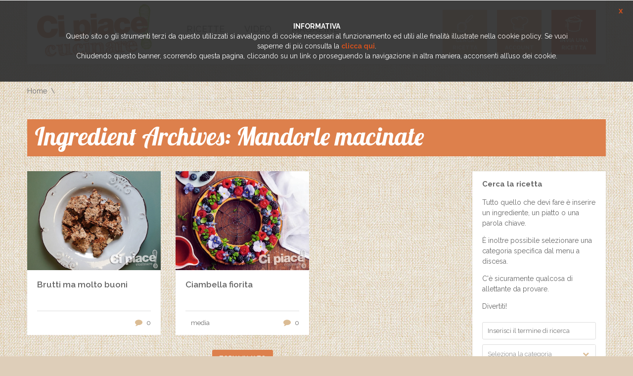

--- FILE ---
content_type: text/html; charset=UTF-8
request_url: https://www.cipiacecucinare.it/ingredienti/mandorle-macinate
body_size: 11373
content:
<!DOCTYPE html>
<html lang="it-IT">
<head>
    <meta http-equiv="Content-Type" content="text/html; charset=UTF-8" />
	<meta name="viewport" content="width=device-width, initial-scale=1">	<!-- HTML5 Shim and Respond.js IE8 support of HTML5 elements and media queries -->
	<!-- WARNING: Respond.js doesn't work if you view the page via file:// -->
	<!--[if lt IE 9]>
	  <script src="https://www.cipiacecucinare.it/wp-content/themes/socialchef/js/html5shiv.js?x19573"></script>
	  <script src="https://www.cipiacecucinare.it/wp-content/themes/socialchef/js/respond.min.js?x19573"></script>
	<![endif]-->
	<link rel="shortcut icon" href="https://www.cipiacecucinare.it/wp-content/themes/socialchef/images/favicon.ico?x19573" />
	<link rel="pingback" href="https://www.cipiacecucinare.it/xmlrpc.php" />
	<script>
	window.currentUserId = 0;
	window.siteUrl = 'https://www.cipiacecucinare.it';
		</script>
    
	<link rel="alternate" type="application/rss+xml" title="Ci Piace Cucinare | Feed RSS Attività sul Sito" href="https://www.cipiacecucinare.it/aggiornamenti/feed/" />

<script>(function(html){html.className = html.className.replace(/\bno-js\b/,'js')})(document.documentElement);</script>
<meta name='robots' content='index, follow, max-image-preview:large, max-snippet:-1, max-video-preview:-1' />

	<!-- This site is optimized with the Yoast SEO plugin v26.7 - https://yoast.com/wordpress/plugins/seo/ -->
	<title>Mandorle macinate Archivi - Ci Piace Cucinare</title>
	<link rel="canonical" href="https://www.cipiacecucinare.it/ingredienti/mandorle-macinate" />
	<meta property="og:locale" content="it_IT" />
	<meta property="og:type" content="article" />
	<meta property="og:title" content="Mandorle macinate Archivi - Ci Piace Cucinare" />
	<meta property="og:url" content="https://www.cipiacecucinare.it/ingredienti/mandorle-macinate" />
	<meta property="og:site_name" content="Ci Piace Cucinare" />
	<meta name="twitter:card" content="summary_large_image" />
	<script type="application/ld+json" class="yoast-schema-graph">{"@context":"https://schema.org","@graph":[{"@type":"CollectionPage","@id":"https://www.cipiacecucinare.it/ingredienti/mandorle-macinate","url":"https://www.cipiacecucinare.it/ingredienti/mandorle-macinate","name":"Mandorle macinate Archivi - Ci Piace Cucinare","isPartOf":{"@id":"https://www.cipiacecucinare.it/#website"},"primaryImageOfPage":{"@id":"https://www.cipiacecucinare.it/ingredienti/mandorle-macinate#primaryimage"},"image":{"@id":"https://www.cipiacecucinare.it/ingredienti/mandorle-macinate#primaryimage"},"thumbnailUrl":"https://www.cipiacecucinare.it/wp-content/uploads/2018/11/09-brutti-ma-molto-buoni.jpg","breadcrumb":{"@id":"https://www.cipiacecucinare.it/ingredienti/mandorle-macinate#breadcrumb"},"inLanguage":"it-IT"},{"@type":"ImageObject","inLanguage":"it-IT","@id":"https://www.cipiacecucinare.it/ingredienti/mandorle-macinate#primaryimage","url":"https://www.cipiacecucinare.it/wp-content/uploads/2018/11/09-brutti-ma-molto-buoni.jpg","contentUrl":"https://www.cipiacecucinare.it/wp-content/uploads/2018/11/09-brutti-ma-molto-buoni.jpg","width":900,"height":677},{"@type":"BreadcrumbList","@id":"https://www.cipiacecucinare.it/ingredienti/mandorle-macinate#breadcrumb","itemListElement":[{"@type":"ListItem","position":1,"name":"Home","item":"https://www.cipiacecucinare.it/"},{"@type":"ListItem","position":2,"name":"Mandorle macinate"}]},{"@type":"WebSite","@id":"https://www.cipiacecucinare.it/#website","url":"https://www.cipiacecucinare.it/","name":"Ci Piace Cucinare","description":"","potentialAction":[{"@type":"SearchAction","target":{"@type":"EntryPoint","urlTemplate":"https://www.cipiacecucinare.it/?s={search_term_string}"},"query-input":{"@type":"PropertyValueSpecification","valueRequired":true,"valueName":"search_term_string"}}],"inLanguage":"it-IT"}]}</script>
	<!-- / Yoast SEO plugin. -->


<link rel='dns-prefetch' href='//use.fontawesome.com' />
<link rel='dns-prefetch' href='//static.addtoany.com' />
<link rel='dns-prefetch' href='//fonts.googleapis.com' />
<link rel="alternate" type="application/rss+xml" title="Ci Piace Cucinare &raquo; Feed" href="https://www.cipiacecucinare.it/feed" />
<link rel="alternate" type="application/rss+xml" title="Ci Piace Cucinare &raquo; Feed dei commenti" href="https://www.cipiacecucinare.it/comments/feed" />
<link rel="alternate" type="application/rss+xml" title="Feed Ci Piace Cucinare &raquo; Mandorle macinate Ingrediente" href="https://www.cipiacecucinare.it/ingredienti/mandorle-macinate/feed" />
<style id='wp-img-auto-sizes-contain-inline-css' type='text/css'>
img:is([sizes=auto i],[sizes^="auto," i]){contain-intrinsic-size:3000px 1500px}
/*# sourceURL=wp-img-auto-sizes-contain-inline-css */
</style>
<link rel='stylesheet' id='socialchef-style-pp-css' href='https://www.cipiacecucinare.it/wp-content/themes/socialchef/css/prettyPhoto.css?x19573&amp;ver=1.0' type='text/css' media='screen' />
<link rel='stylesheet' id='socialchef-icons-css' href='https://www.cipiacecucinare.it/wp-content/themes/socialchef/css/icons.css?x19573&amp;ver=1.0' type='text/css' media='screen' />
<link rel='stylesheet' id='bp-parent-css-css' href='https://www.cipiacecucinare.it/wp-content/themes/socialchef/buddypress/css/buddypress.css?x19573&amp;ver=11.4.0' type='text/css' media='screen' />
<link rel='stylesheet' id='bbp-default-css' href='https://www.cipiacecucinare.it/wp-content/plugins/bbpress/templates/default/css/bbpress.min.css?x19573&amp;ver=2.6.14' type='text/css' media='all' />
<link rel='stylesheet' id='socialchef-style-main-css' href='https://www.cipiacecucinare.it/wp-content/themes/socialchef/css/style.css?x19573&amp;ver=1.0' type='text/css' media='screen,projection,print' />
<link rel='stylesheet' id='socialchef-style-css' href='https://www.cipiacecucinare.it/wp-content/themes/cipiacecucinare/style.css?x19573&amp;ver=6.9' type='text/css' media='all' />
<link rel='stylesheet' id='socialchef-style-color-css' href='https://www.cipiacecucinare.it/wp-content/themes/socialchef/css/theme-default.css?x19573&amp;ver=1.0' type='text/css' media='screen,projection,print' />
<style id='wp-block-library-inline-css' type='text/css'>
:root{--wp-block-synced-color:#7a00df;--wp-block-synced-color--rgb:122,0,223;--wp-bound-block-color:var(--wp-block-synced-color);--wp-editor-canvas-background:#ddd;--wp-admin-theme-color:#007cba;--wp-admin-theme-color--rgb:0,124,186;--wp-admin-theme-color-darker-10:#006ba1;--wp-admin-theme-color-darker-10--rgb:0,107,160.5;--wp-admin-theme-color-darker-20:#005a87;--wp-admin-theme-color-darker-20--rgb:0,90,135;--wp-admin-border-width-focus:2px}@media (min-resolution:192dpi){:root{--wp-admin-border-width-focus:1.5px}}.wp-element-button{cursor:pointer}:root .has-very-light-gray-background-color{background-color:#eee}:root .has-very-dark-gray-background-color{background-color:#313131}:root .has-very-light-gray-color{color:#eee}:root .has-very-dark-gray-color{color:#313131}:root .has-vivid-green-cyan-to-vivid-cyan-blue-gradient-background{background:linear-gradient(135deg,#00d084,#0693e3)}:root .has-purple-crush-gradient-background{background:linear-gradient(135deg,#34e2e4,#4721fb 50%,#ab1dfe)}:root .has-hazy-dawn-gradient-background{background:linear-gradient(135deg,#faaca8,#dad0ec)}:root .has-subdued-olive-gradient-background{background:linear-gradient(135deg,#fafae1,#67a671)}:root .has-atomic-cream-gradient-background{background:linear-gradient(135deg,#fdd79a,#004a59)}:root .has-nightshade-gradient-background{background:linear-gradient(135deg,#330968,#31cdcf)}:root .has-midnight-gradient-background{background:linear-gradient(135deg,#020381,#2874fc)}:root{--wp--preset--font-size--normal:16px;--wp--preset--font-size--huge:42px}.has-regular-font-size{font-size:1em}.has-larger-font-size{font-size:2.625em}.has-normal-font-size{font-size:var(--wp--preset--font-size--normal)}.has-huge-font-size{font-size:var(--wp--preset--font-size--huge)}.has-text-align-center{text-align:center}.has-text-align-left{text-align:left}.has-text-align-right{text-align:right}.has-fit-text{white-space:nowrap!important}#end-resizable-editor-section{display:none}.aligncenter{clear:both}.items-justified-left{justify-content:flex-start}.items-justified-center{justify-content:center}.items-justified-right{justify-content:flex-end}.items-justified-space-between{justify-content:space-between}.screen-reader-text{border:0;clip-path:inset(50%);height:1px;margin:-1px;overflow:hidden;padding:0;position:absolute;width:1px;word-wrap:normal!important}.screen-reader-text:focus{background-color:#ddd;clip-path:none;color:#444;display:block;font-size:1em;height:auto;left:5px;line-height:normal;padding:15px 23px 14px;text-decoration:none;top:5px;width:auto;z-index:100000}html :where(.has-border-color){border-style:solid}html :where([style*=border-top-color]){border-top-style:solid}html :where([style*=border-right-color]){border-right-style:solid}html :where([style*=border-bottom-color]){border-bottom-style:solid}html :where([style*=border-left-color]){border-left-style:solid}html :where([style*=border-width]){border-style:solid}html :where([style*=border-top-width]){border-top-style:solid}html :where([style*=border-right-width]){border-right-style:solid}html :where([style*=border-bottom-width]){border-bottom-style:solid}html :where([style*=border-left-width]){border-left-style:solid}html :where(img[class*=wp-image-]){height:auto;max-width:100%}:where(figure){margin:0 0 1em}html :where(.is-position-sticky){--wp-admin--admin-bar--position-offset:var(--wp-admin--admin-bar--height,0px)}@media screen and (max-width:600px){html :where(.is-position-sticky){--wp-admin--admin-bar--position-offset:0px}}

/*# sourceURL=wp-block-library-inline-css */
</style><style id='global-styles-inline-css' type='text/css'>
:root{--wp--preset--aspect-ratio--square: 1;--wp--preset--aspect-ratio--4-3: 4/3;--wp--preset--aspect-ratio--3-4: 3/4;--wp--preset--aspect-ratio--3-2: 3/2;--wp--preset--aspect-ratio--2-3: 2/3;--wp--preset--aspect-ratio--16-9: 16/9;--wp--preset--aspect-ratio--9-16: 9/16;--wp--preset--color--black: #000000;--wp--preset--color--cyan-bluish-gray: #abb8c3;--wp--preset--color--white: #ffffff;--wp--preset--color--pale-pink: #f78da7;--wp--preset--color--vivid-red: #cf2e2e;--wp--preset--color--luminous-vivid-orange: #ff6900;--wp--preset--color--luminous-vivid-amber: #fcb900;--wp--preset--color--light-green-cyan: #7bdcb5;--wp--preset--color--vivid-green-cyan: #00d084;--wp--preset--color--pale-cyan-blue: #8ed1fc;--wp--preset--color--vivid-cyan-blue: #0693e3;--wp--preset--color--vivid-purple: #9b51e0;--wp--preset--gradient--vivid-cyan-blue-to-vivid-purple: linear-gradient(135deg,rgb(6,147,227) 0%,rgb(155,81,224) 100%);--wp--preset--gradient--light-green-cyan-to-vivid-green-cyan: linear-gradient(135deg,rgb(122,220,180) 0%,rgb(0,208,130) 100%);--wp--preset--gradient--luminous-vivid-amber-to-luminous-vivid-orange: linear-gradient(135deg,rgb(252,185,0) 0%,rgb(255,105,0) 100%);--wp--preset--gradient--luminous-vivid-orange-to-vivid-red: linear-gradient(135deg,rgb(255,105,0) 0%,rgb(207,46,46) 100%);--wp--preset--gradient--very-light-gray-to-cyan-bluish-gray: linear-gradient(135deg,rgb(238,238,238) 0%,rgb(169,184,195) 100%);--wp--preset--gradient--cool-to-warm-spectrum: linear-gradient(135deg,rgb(74,234,220) 0%,rgb(151,120,209) 20%,rgb(207,42,186) 40%,rgb(238,44,130) 60%,rgb(251,105,98) 80%,rgb(254,248,76) 100%);--wp--preset--gradient--blush-light-purple: linear-gradient(135deg,rgb(255,206,236) 0%,rgb(152,150,240) 100%);--wp--preset--gradient--blush-bordeaux: linear-gradient(135deg,rgb(254,205,165) 0%,rgb(254,45,45) 50%,rgb(107,0,62) 100%);--wp--preset--gradient--luminous-dusk: linear-gradient(135deg,rgb(255,203,112) 0%,rgb(199,81,192) 50%,rgb(65,88,208) 100%);--wp--preset--gradient--pale-ocean: linear-gradient(135deg,rgb(255,245,203) 0%,rgb(182,227,212) 50%,rgb(51,167,181) 100%);--wp--preset--gradient--electric-grass: linear-gradient(135deg,rgb(202,248,128) 0%,rgb(113,206,126) 100%);--wp--preset--gradient--midnight: linear-gradient(135deg,rgb(2,3,129) 0%,rgb(40,116,252) 100%);--wp--preset--font-size--small: 13px;--wp--preset--font-size--medium: 20px;--wp--preset--font-size--large: 36px;--wp--preset--font-size--x-large: 42px;--wp--preset--spacing--20: 0.44rem;--wp--preset--spacing--30: 0.67rem;--wp--preset--spacing--40: 1rem;--wp--preset--spacing--50: 1.5rem;--wp--preset--spacing--60: 2.25rem;--wp--preset--spacing--70: 3.38rem;--wp--preset--spacing--80: 5.06rem;--wp--preset--shadow--natural: 6px 6px 9px rgba(0, 0, 0, 0.2);--wp--preset--shadow--deep: 12px 12px 50px rgba(0, 0, 0, 0.4);--wp--preset--shadow--sharp: 6px 6px 0px rgba(0, 0, 0, 0.2);--wp--preset--shadow--outlined: 6px 6px 0px -3px rgb(255, 255, 255), 6px 6px rgb(0, 0, 0);--wp--preset--shadow--crisp: 6px 6px 0px rgb(0, 0, 0);}:where(.is-layout-flex){gap: 0.5em;}:where(.is-layout-grid){gap: 0.5em;}body .is-layout-flex{display: flex;}.is-layout-flex{flex-wrap: wrap;align-items: center;}.is-layout-flex > :is(*, div){margin: 0;}body .is-layout-grid{display: grid;}.is-layout-grid > :is(*, div){margin: 0;}:where(.wp-block-columns.is-layout-flex){gap: 2em;}:where(.wp-block-columns.is-layout-grid){gap: 2em;}:where(.wp-block-post-template.is-layout-flex){gap: 1.25em;}:where(.wp-block-post-template.is-layout-grid){gap: 1.25em;}.has-black-color{color: var(--wp--preset--color--black) !important;}.has-cyan-bluish-gray-color{color: var(--wp--preset--color--cyan-bluish-gray) !important;}.has-white-color{color: var(--wp--preset--color--white) !important;}.has-pale-pink-color{color: var(--wp--preset--color--pale-pink) !important;}.has-vivid-red-color{color: var(--wp--preset--color--vivid-red) !important;}.has-luminous-vivid-orange-color{color: var(--wp--preset--color--luminous-vivid-orange) !important;}.has-luminous-vivid-amber-color{color: var(--wp--preset--color--luminous-vivid-amber) !important;}.has-light-green-cyan-color{color: var(--wp--preset--color--light-green-cyan) !important;}.has-vivid-green-cyan-color{color: var(--wp--preset--color--vivid-green-cyan) !important;}.has-pale-cyan-blue-color{color: var(--wp--preset--color--pale-cyan-blue) !important;}.has-vivid-cyan-blue-color{color: var(--wp--preset--color--vivid-cyan-blue) !important;}.has-vivid-purple-color{color: var(--wp--preset--color--vivid-purple) !important;}.has-black-background-color{background-color: var(--wp--preset--color--black) !important;}.has-cyan-bluish-gray-background-color{background-color: var(--wp--preset--color--cyan-bluish-gray) !important;}.has-white-background-color{background-color: var(--wp--preset--color--white) !important;}.has-pale-pink-background-color{background-color: var(--wp--preset--color--pale-pink) !important;}.has-vivid-red-background-color{background-color: var(--wp--preset--color--vivid-red) !important;}.has-luminous-vivid-orange-background-color{background-color: var(--wp--preset--color--luminous-vivid-orange) !important;}.has-luminous-vivid-amber-background-color{background-color: var(--wp--preset--color--luminous-vivid-amber) !important;}.has-light-green-cyan-background-color{background-color: var(--wp--preset--color--light-green-cyan) !important;}.has-vivid-green-cyan-background-color{background-color: var(--wp--preset--color--vivid-green-cyan) !important;}.has-pale-cyan-blue-background-color{background-color: var(--wp--preset--color--pale-cyan-blue) !important;}.has-vivid-cyan-blue-background-color{background-color: var(--wp--preset--color--vivid-cyan-blue) !important;}.has-vivid-purple-background-color{background-color: var(--wp--preset--color--vivid-purple) !important;}.has-black-border-color{border-color: var(--wp--preset--color--black) !important;}.has-cyan-bluish-gray-border-color{border-color: var(--wp--preset--color--cyan-bluish-gray) !important;}.has-white-border-color{border-color: var(--wp--preset--color--white) !important;}.has-pale-pink-border-color{border-color: var(--wp--preset--color--pale-pink) !important;}.has-vivid-red-border-color{border-color: var(--wp--preset--color--vivid-red) !important;}.has-luminous-vivid-orange-border-color{border-color: var(--wp--preset--color--luminous-vivid-orange) !important;}.has-luminous-vivid-amber-border-color{border-color: var(--wp--preset--color--luminous-vivid-amber) !important;}.has-light-green-cyan-border-color{border-color: var(--wp--preset--color--light-green-cyan) !important;}.has-vivid-green-cyan-border-color{border-color: var(--wp--preset--color--vivid-green-cyan) !important;}.has-pale-cyan-blue-border-color{border-color: var(--wp--preset--color--pale-cyan-blue) !important;}.has-vivid-cyan-blue-border-color{border-color: var(--wp--preset--color--vivid-cyan-blue) !important;}.has-vivid-purple-border-color{border-color: var(--wp--preset--color--vivid-purple) !important;}.has-vivid-cyan-blue-to-vivid-purple-gradient-background{background: var(--wp--preset--gradient--vivid-cyan-blue-to-vivid-purple) !important;}.has-light-green-cyan-to-vivid-green-cyan-gradient-background{background: var(--wp--preset--gradient--light-green-cyan-to-vivid-green-cyan) !important;}.has-luminous-vivid-amber-to-luminous-vivid-orange-gradient-background{background: var(--wp--preset--gradient--luminous-vivid-amber-to-luminous-vivid-orange) !important;}.has-luminous-vivid-orange-to-vivid-red-gradient-background{background: var(--wp--preset--gradient--luminous-vivid-orange-to-vivid-red) !important;}.has-very-light-gray-to-cyan-bluish-gray-gradient-background{background: var(--wp--preset--gradient--very-light-gray-to-cyan-bluish-gray) !important;}.has-cool-to-warm-spectrum-gradient-background{background: var(--wp--preset--gradient--cool-to-warm-spectrum) !important;}.has-blush-light-purple-gradient-background{background: var(--wp--preset--gradient--blush-light-purple) !important;}.has-blush-bordeaux-gradient-background{background: var(--wp--preset--gradient--blush-bordeaux) !important;}.has-luminous-dusk-gradient-background{background: var(--wp--preset--gradient--luminous-dusk) !important;}.has-pale-ocean-gradient-background{background: var(--wp--preset--gradient--pale-ocean) !important;}.has-electric-grass-gradient-background{background: var(--wp--preset--gradient--electric-grass) !important;}.has-midnight-gradient-background{background: var(--wp--preset--gradient--midnight) !important;}.has-small-font-size{font-size: var(--wp--preset--font-size--small) !important;}.has-medium-font-size{font-size: var(--wp--preset--font-size--medium) !important;}.has-large-font-size{font-size: var(--wp--preset--font-size--large) !important;}.has-x-large-font-size{font-size: var(--wp--preset--font-size--x-large) !important;}
/*# sourceURL=global-styles-inline-css */
</style>

<style id='classic-theme-styles-inline-css' type='text/css'>
/*! This file is auto-generated */
.wp-block-button__link{color:#fff;background-color:#32373c;border-radius:9999px;box-shadow:none;text-decoration:none;padding:calc(.667em + 2px) calc(1.333em + 2px);font-size:1.125em}.wp-block-file__button{background:#32373c;color:#fff;text-decoration:none}
/*# sourceURL=/wp-includes/css/classic-themes.min.css */
</style>
<link rel='stylesheet' id='cpchome_css-css' href='https://www.cipiacecucinare.it/wp-content/plugins/cpchome/css/cpchome.css?x19573' type='text/css' media='all' />
<link rel='stylesheet' id='addtoany-css' href='https://www.cipiacecucinare.it/wp-content/plugins/add-to-any/addtoany.min.css?x19573&amp;ver=1.16' type='text/css' media='all' />
<link rel='stylesheet' id='cipiacecucinare-google-fonts-css' href='https://fonts.googleapis.com/css?family=Lobster&#038;ver=6.9' type='text/css' media='all' />
<link rel='stylesheet' id='cipiacecucinare-style-css' href='https://www.cipiacecucinare.it/wp-content/themes/cipiacecucinare/css/cipiacecucinare.css?x19573' type='text/css' media='all' />
<link rel='stylesheet' id='Raleway-css' href='//fonts.googleapis.com/css?family=Raleway%3A400%2C300%2C500%2C600%2C700%2C800&#038;ver=6.9' type='text/css' media='all' />
<script type="text/javascript">
            window._nslDOMReady = (function () {
                const executedCallbacks = new Set();
            
                return function (callback) {
                    /**
                    * Third parties might dispatch DOMContentLoaded events, so we need to ensure that we only run our callback once!
                    */
                    if (executedCallbacks.has(callback)) return;
            
                    const wrappedCallback = function () {
                        if (executedCallbacks.has(callback)) return;
                        executedCallbacks.add(callback);
                        callback();
                    };
            
                    if (document.readyState === "complete" || document.readyState === "interactive") {
                        wrappedCallback();
                    } else {
                        document.addEventListener("DOMContentLoaded", wrappedCallback);
                    }
                };
            })();
        </script><script type="text/javascript" src="https://www.cipiacecucinare.it/wp-includes/js/jquery/jquery.min.js?x19573&amp;ver=3.7.1" id="jquery-core-js"></script>
<script type="text/javascript" src="https://www.cipiacecucinare.it/wp-includes/js/jquery/jquery-migrate.min.js?x19573&amp;ver=3.4.1" id="jquery-migrate-js"></script>
<script type="text/javascript" id="addtoany-core-js-before">
/* <![CDATA[ */
window.a2a_config=window.a2a_config||{};a2a_config.callbacks=[];a2a_config.overlays=[];a2a_config.templates={};a2a_localize = {
	Share: "Condividi",
	Save: "Salva",
	Subscribe: "Abbonati",
	Email: "Email",
	Bookmark: "Segnalibro",
	ShowAll: "espandi",
	ShowLess: "comprimi",
	FindServices: "Trova servizi",
	FindAnyServiceToAddTo: "Trova subito un servizio da aggiungere",
	PoweredBy: "Powered by",
	ShareViaEmail: "Condividi via email",
	SubscribeViaEmail: "Iscriviti via email",
	BookmarkInYourBrowser: "Aggiungi ai segnalibri",
	BookmarkInstructions: "Premi Ctrl+D o \u2318+D per mettere questa pagina nei preferiti",
	AddToYourFavorites: "Aggiungi ai favoriti",
	SendFromWebOrProgram: "Invia da qualsiasi indirizzo email o programma di posta elettronica",
	EmailProgram: "Programma di posta elettronica",
	More: "Di più&#8230;",
	ThanksForSharing: "Grazie per la condivisione!",
	ThanksForFollowing: "Grazie per il following!"
};


//# sourceURL=addtoany-core-js-before
/* ]]> */
</script>
<script type="text/javascript" defer src="https://static.addtoany.com/menu/page.js" id="addtoany-core-js"></script>
<script type="text/javascript" defer src="https://www.cipiacecucinare.it/wp-content/plugins/add-to-any/addtoany.min.js?x19573&amp;ver=1.1" id="addtoany-jquery-js"></script>
<script type="text/javascript" src="https://www.cipiacecucinare.it/wp-content/plugins/buddypress/bp-core/js/widget-members.min.js?x19573&amp;ver=11.4.0" id="bp-widget-members-js"></script>
<script type="text/javascript" id="bp-confirm-js-extra">
/* <![CDATA[ */
var BP_Confirm = {"are_you_sure":"Sei sicuro?"};
//# sourceURL=bp-confirm-js-extra
/* ]]> */
</script>
<script type="text/javascript" src="https://www.cipiacecucinare.it/wp-content/plugins/buddypress/bp-core/js/confirm.min.js?x19573&amp;ver=11.4.0" id="bp-confirm-js"></script>
<script type="text/javascript" src="https://www.cipiacecucinare.it/wp-content/plugins/buddypress/bp-core/js/jquery-query.min.js?x19573&amp;ver=11.4.0" id="bp-jquery-query-js"></script>
<script type="text/javascript" src="https://www.cipiacecucinare.it/wp-content/plugins/buddypress/bp-core/js/vendor/jquery-cookie.min.js?x19573&amp;ver=11.4.0" id="bp-jquery-cookie-js"></script>
<script type="text/javascript" src="https://www.cipiacecucinare.it/wp-content/plugins/buddypress/bp-core/js/vendor/jquery-scroll-to.min.js?x19573&amp;ver=11.4.0" id="bp-jquery-scroll-to-js"></script>
<script type="text/javascript" id="bp-legacy-js-js-extra">
/* <![CDATA[ */
var BP_DTheme = {"accepted":"Accettato","close":"Chiudi","comments":"commenti","leave_group_confirm":"Sei sicuro di voler lasciare il gruppo?","mark_as_fav":"Preferiti","my_favs":"Miei Preferiti","rejected":"Rifiutato","remove_fav":"Rimuovi Preferito","show_all":"Mostra tutto","show_all_comments":"Mostra tutti i commenti per questa discussione","show_x_comments":"Mostra tutti i commenti (%d)","unsaved_changes":"Il tuo profilo contiene modifiche non salvate. Se si lascia la pagina, le modifiche andranno perse.","view":"Visualizzare","store_filter_settings":""};
//# sourceURL=bp-legacy-js-js-extra
/* ]]> */
</script>
<script type="text/javascript" src="https://www.cipiacecucinare.it/wp-content/plugins/buddypress/bp-templates/bp-legacy/js/buddypress.min.js?x19573&amp;ver=11.4.0" id="bp-legacy-js-js"></script>
<script type="text/javascript" src="https://www.cipiacecucinare.it/wp-content/themes/cipiacecucinare/js/stats.js?x19573" id="stats-js-js"></script>
<script type="text/javascript" src="https://www.cipiacecucinare.it/wp-content/themes/cipiacecucinare/js/cipiacecucinare.js?x19573" id="cipiacecucinare-js-js"></script>
<script type="text/javascript" src="https://www.cipiacecucinare.it/wp-content/themes/cipiacecucinare/js/fb.js?x19573" id="fb-js-js"></script>
<link rel="https://api.w.org/" href="https://www.cipiacecucinare.it/wp-json/" /><link rel="EditURI" type="application/rsd+xml" title="RSD" href="https://www.cipiacecucinare.it/xmlrpc.php?rsd" />
<meta name="generator" content="WordPress 6.9" />

	<script type="text/javascript">var ajaxurl = 'https://www.cipiacecucinare.it/wp-admin/admin-ajax.php';</script>

        <link rel="apple-touch-icon" sizes="180x180" href="/apple-touch-icon.png?x19573">
        <link rel="icon" type="image/png" href="/favicon-32x32.png?x19573" sizes="32x32">
        <link rel="icon" type="image/png" href="/favicon-16x16.png?x19573" sizes="16x16">
        <link rel="manifest" href="/manifest.json?x19573">
        <link rel="mask-icon" href="/safari-pinned-tab.svg?x19573" color="#5bbad5">
    <style type="text/css">.recentcomments a{display:inline !important;padding:0 !important;margin:0 !important;}</style></head>
<body class="bp-socialchef-style-main archive tax-ingredient term-mandorle-macinate term-754 wp-theme-socialchef wp-child-theme-cipiacecucinare no-js">
	<!--preloader-->
	<div class="preloader">
		<div class="spinner"></div>
	</div>
	<!--//preloader-->
		<!--header-->
	<header class="head" role="banner">
		<!--wrap-->
		<div class="wrap clearfix">
			<a href="https://www.cipiacecucinare.it/" title="Home" class="logo"><img class="lazy-load-img" src="[data-uri]" data-src="https://www.cipiacecucinare.it/wp-content/uploads/2017/02/logo-cipiace-sito-232.png?x19573" alt="SocialChef.com" /></a>
			<!--primary navigation-->
			<nav id="nav" class="main-nav"><ul id="menu-primary" class=""><li id="menu-item-811" class="menu-item menu-item-type-custom menu-item-object-custom menu-item-has-children menu-item-811"><a><span>Ricette</span></a>
<ul class="sub-menu">
	<li id="menu-item-803" class="menu-item menu-item-type-custom menu-item-object-custom menu-item-803"><a href="https://www.cipiacecucinare.it/tipi-ricetta/primi-piatti"><span>Primi piatti</span></a></li>
	<li id="menu-item-804" class="menu-item menu-item-type-custom menu-item-object-custom menu-item-804"><a href="https://www.cipiacecucinare.it/tipi-ricetta/secondi-piatti"><span>Secondi piatti</span></a></li>
	<li id="menu-item-809" class="menu-item menu-item-type-custom menu-item-object-custom menu-item-809"><a href="https://www.cipiacecucinare.it/tipi-ricetta/dolci"><span>Dolci</span></a></li>
</ul>
</li>
<li id="menu-item-942" class="menu-item menu-item-type-custom menu-item-object-custom menu-item-942"><a href="https://www.cipiacecucinare.it/video"><span>Video</span></a></li>
<li id="menu-item-820" class="menu-item menu-item-type-custom menu-item-object-custom menu-item-820"><a href="https://www.cipiacecucinare.it/magazine"><span>Magazine</span></a></li>
</ul></nav>			<nav class="user-nav" role="navigation">
				<ul>
					<li class="light"><a href="https://www.cipiacecucinare.it/cerca" title="Cerca ricetta"><i class="icon icon-themeenergy_search"></i> <span>Cerca ricetta</span></a></li>
					<li class="medium"><a href="https://www.cipiacecucinare.it/login" title="Mio account"><i class="icon icon-themeenergy_chef-hat"></i> <span>Mio account</span></a></li>
					<li class="dark"><a href="https://www.cipiacecucinare.it/login" title="Invia una ricetta"><i class="icon icon-themeenergy_fork-spoon"></i> <span>Invia una ricetta</span></a></li>
				</ul>
			</nav>
		</div>
		<!--//wrap-->
	</header>
	<!--//header-->
			<!--main-->
	<main class="main" role="main">
	<!--wrap-->
	<div class="wrap">
<!--breadcrumbs--><nav role="navigation" class="breadcrumbs"><ul><li><a href="https://www.cipiacecucinare.it" title="Home">Home</a></li></ul></nav><!--//breadcrumbs-->	<div class="row">
		<header class="s-title">
			<h1 class="archive-title">Ingredient Archives: Mandorle macinate</h1>
		</header>
		<section class="content three-fourth">
						<div class="entries row"><!--item-->
<div class="entry one-third recipe-item">
		<figure>
		<img class="lazy-load-img" src="[data-uri]" data-src="https://www.cipiacecucinare.it/wp-content/uploads/2018/11/09-brutti-ma-molto-buoni-800x600.jpg?x19573" alt="Brutti ma molto buoni" />
		<figcaption><a href="https://www.cipiacecucinare.it/ricette/brutti-ma-molto-buoni"><i class="icon icon-themeenergy_eye2"></i> <span>Guarda ricetta</span></a></figcaption>
	</figure>
	<div class="container">
		<h2>
			<a href="https://www.cipiacecucinare.it/ricette/brutti-ma-molto-buoni">Brutti ma molto buoni</a>
		</h2>
		<div class="actions">
			<div>
								<!-- <div class="likes"><i class="ico i-likes"></i><a href="#">10</a></div>-->
				<div class="comments"><i class="fa fa-comment"></i><a href="https://www.cipiacecucinare.it/ricette/brutti-ma-molto-buoni#comments">0</a></div>
			</div>
		</div>
	</div>
</div>
<!--item-->		<!--item-->
<div class="entry one-third recipe-item">
		<figure>
		<img class="lazy-load-img" src="[data-uri]" data-src="https://www.cipiacecucinare.it/wp-content/uploads/2017/11/Cpc23-Pag-46-Ciambella-Fiorita-800x600.jpg?x19573" alt="Ciambella fiorita" />
		<figcaption><a href="https://www.cipiacecucinare.it/ricette/ciambella-fiorita"><i class="icon icon-themeenergy_eye2"></i> <span>Guarda ricetta</span></a></figcaption>
	</figure>
	<div class="container">
		<h2>
			<a href="https://www.cipiacecucinare.it/ricette/ciambella-fiorita">Ciambella fiorita</a>
		</h2>
		<div class="actions">
			<div>
								<div class="difficulty"><i class="ico i-media"></i> media</div>
								<!-- <div class="likes"><i class="ico i-likes"></i><a href="#">10</a></div>-->
				<div class="comments"><i class="fa fa-comment"></i><a href="https://www.cipiacecucinare.it/ricette/ciambella-fiorita#comments">0</a></div>
			</div>
		</div>
	</div>
</div>
<!--item--></div><!--entries-->			<div class="quicklinks">
				<a href="javascript:void(0)" class="button scroll-to-top">Torna in alto</a>
			</div>
			<div class="pager">
							</div>
				</section><!--//three-fourth-->
			<aside id="secondary-right" class="right-sidebar sidebar widget-area one-fourth" role="complementary">		<ul>		<li class="widget widget-sidebar">			<div class="container">
				<div class="textwrap">
					<h5>Cerca la ricetta</h5>					<p>Tutto quello che devi fare è inserire un ingrediente, un piatto o una parola chiave.</p><p>È inoltre possibile selezionare una categoria specifica dal menu a discesa.</p><p>C'è sicuramente qualcosa di allettante da provare.</p><p>Divertiti!</p>				</div>
				<form method="get" action="https://www.cipiacecucinare.it/cerca">
					<div class="f-row">
						<input type="text" name="term" placeholder="Inserisci il termine di ricerca" />
					</div>
					<div class="f-row">
						<select name="cat">
							<option value="0">Seleziona la categoria</option>
								
							<option value="278">Antipasti</option>
								
							<option value="840">aperitivo</option>
								
							<option value="23">Appetizers</option>
								
							<option value="700">Bevande</option>
								
							<option value="37">Cocktails</option>
								
							<option value="425">Contorno</option>
								
							<option value="40">Deserts</option>
								
							<option value="108">Dolci</option>
								
							<option value="613">Drinks</option>
								
							<option value="104">Eggs</option>
								
							<option value="47">Events</option>
								
							<option value="841">finger food</option>
								
							<option value="51">Fitness</option>
								
							<option value="57">Healthy</option>
								
							<option value="58">Kids</option>
								
							<option value="75">Pizza</option>
								
							<option value="107">Primi Piatti</option>
								
							<option value="109">Secondi Piatti</option>
								
							<option value="577">secondo</option>
								
							<option value="89">Snacks</option>
								
							<option value="45">Uova</option>
													</select>
					</div>
					<div class="f-row">
						<select name="mc">
							<option value="0">Seleziona la portata</option>
								
							<option value="41">Cena</option>
								
							<option value="29">Colazione</option>
								
							<option value="39">Dessert</option>
								
							<option value="88">Merenda</option>
								
							<option value="62">Pranzo</option>
													</select>
					</div>
					<div class="f-row">
						<select name="diff">
							<option value="0">Seleziona la difficoltà</option>
								
							<option value="103">facile</option>
								
							<option value="106">media</option>
													</select>
					</div>
					<div class="f-row bwrap">
						<input type="submit" value="Cerca!" />
					</div>
				</form>
			</div>
		</li><li class="widget widget-sidebar"><h5>Categorie</h5>			<ul class="boxed">
			<li class="light"><a href="https://www.cipiacecucinare.it/tipi-ricetta/antipasti" title="Antipasti"><i class="icon icon-themeenergy_radish"></i> <span>Antipasti</span></a></li><li class="medium"><a href="https://www.cipiacecucinare.it/tipi-ricetta/aperitivo" title="aperitivo"><i class="icon "></i> <span>aperitivo</span></a></li><li class="dark"><a href="https://www.cipiacecucinare.it/tipi-ricetta/appetizers" title="Appetizers"><i class="icon "></i> <span>Appetizers</span></a></li><li class="medium"><a href="https://www.cipiacecucinare.it/tipi-ricetta/bevande" title="Bevande"><i class="icon "></i> <span>Bevande</span></a></li><li class="dark"><a href="https://www.cipiacecucinare.it/tipi-ricetta/cocktails" title="Cocktails"><i class="icon "></i> <span>Cocktails</span></a></li><li class="light"><a href="https://www.cipiacecucinare.it/tipi-ricetta/contorno" title="Contorno"><i class="icon "></i> <span>Contorno</span></a></li><li class="dark"><a href="https://www.cipiacecucinare.it/tipi-ricetta/deserts" title="Deserts"><i class="icon "></i> <span>Deserts</span></a></li><li class="light"><a href="https://www.cipiacecucinare.it/tipi-ricetta/dolci" title="Dolci"><i class="icon icon-themeenergy_cake"></i> <span>Dolci</span></a></li><li class="medium"><a href="https://www.cipiacecucinare.it/tipi-ricetta/drinks" title="Drinks"><i class="icon "></i> <span>Drinks</span></a></li><li class="light"><a href="https://www.cipiacecucinare.it/tipi-ricetta/eggs" title="Eggs"><i class="icon "></i> <span>Eggs</span></a></li><li class="medium"><a href="https://www.cipiacecucinare.it/tipi-ricetta/events" title="Events"><i class="icon "></i> <span>Events</span></a></li><li class="dark"><a href="https://www.cipiacecucinare.it/tipi-ricetta/finger-food" title="finger food"><i class="icon "></i> <span>finger food</span></a></li><li class="medium"><a href="https://www.cipiacecucinare.it/tipi-ricetta/fitness" title="Fitness"><i class="icon "></i> <span>Fitness</span></a></li><li class="dark"><a href="https://www.cipiacecucinare.it/tipi-ricetta/healthy" title="Healthy"><i class="icon "></i> <span>Healthy</span></a></li><li class="light"><a href="https://www.cipiacecucinare.it/tipi-ricetta/kids" title="Kids"><i class="icon "></i> <span>Kids</span></a></li>			</ul>
			</li><li class="widget widget-sidebar"><h5><a href="https://www.cipiacecucinare.it/utenti/">Membri</a></h5>
					<div class="item-options" id="members-list-options">
				<a href="https://www.cipiacecucinare.it/utenti/" id="newest-members" class="selected">Newest</a>
				<a href="https://www.cipiacecucinare.it/utenti/" id="recently-active-members" >Active</a>
							</div>

			<ul id="members-list" class="item-list">
									<li class="vcard">
						<div class="item-avatar">
							<a role="member" href="https://www.cipiacecucinare.it/utenti/cynthiaflupe/" title="Cynthiaflupe"><img loading="lazy" src="[data-uri]" data-src="//www.gravatar.com/avatar/562aa59ba0531e8b2f723c7c42d65424?s=90&#038;r=g&#038;d=https%3A%2F%2Fwww.cipiacecucinare.it%2Fwp-content%2Fthemes%2Fsocialchef%2Fimages%2Favatar.jpg" class="lazy-load-img avatar user-44832-avatar avatar-90 photo" width="90" height="90" alt="Foto del profilo di Cynthiaflupe" /></a>
						</div>
						<div class="item">
							<div class="item-title fn"><a href="https://www.cipiacecucinare.it/utenti/cynthiaflupe/" title="Cynthiaflupe">Cynthiaflupe</a></div>
						</div>
					</li>

									<li class="vcard">
						<div class="item-avatar">
							<a role="member" href="https://www.cipiacecucinare.it/utenti/kennyeeweceala/" title="Kennyeeweceala"><img loading="lazy" src="[data-uri]" data-src="//www.gravatar.com/avatar/3711c62466db7c59723b12d5d07f7b0d?s=90&#038;r=g&#038;d=https%3A%2F%2Fwww.cipiacecucinare.it%2Fwp-content%2Fthemes%2Fsocialchef%2Fimages%2Favatar.jpg" class="lazy-load-img avatar user-44468-avatar avatar-90 photo" width="90" height="90" alt="Foto del profilo di Kennyeeweceala" /></a>
						</div>
						<div class="item">
							<div class="item-title fn"><a href="https://www.cipiacecucinare.it/utenti/kennyeeweceala/" title="Kennyeeweceala">Kennyeeweceala</a></div>
						</div>
					</li>

									<li class="vcard">
						<div class="item-avatar">
							<a role="member" href="https://www.cipiacecucinare.it/utenti/sunwin/" title="SUNWIN"><img loading="lazy" src="[data-uri]" data-src="//www.gravatar.com/avatar/81cda5f9069f9ae81c4e0a284841d5d7?s=90&#038;r=g&#038;d=https%3A%2F%2Fwww.cipiacecucinare.it%2Fwp-content%2Fthemes%2Fsocialchef%2Fimages%2Favatar.jpg" class="lazy-load-img avatar user-44101-avatar avatar-90 photo" width="90" height="90" alt="Foto del profilo di SUNWIN" /></a>
						</div>
						<div class="item">
							<div class="item-title fn"><a href="https://www.cipiacecucinare.it/utenti/sunwin/" title="SUNWIN">SUNWIN</a></div>
						</div>
					</li>

									<li class="vcard">
						<div class="item-avatar">
							<a role="member" href="https://www.cipiacecucinare.it/utenti/link4buh/" title="link4buh"><img loading="lazy" src="[data-uri]" data-src="//www.gravatar.com/avatar/99a3408700d36ee333a5324204a01279?s=90&#038;r=g&#038;d=https%3A%2F%2Fwww.cipiacecucinare.it%2Fwp-content%2Fthemes%2Fsocialchef%2Fimages%2Favatar.jpg" class="lazy-load-img avatar user-44042-avatar avatar-90 photo" width="90" height="90" alt="Foto del profilo di link4buh" /></a>
						</div>
						<div class="item">
							<div class="item-title fn"><a href="https://www.cipiacecucinare.it/utenti/link4buh/" title="link4buh">link4buh</a></div>
						</div>
					</li>

									<li class="vcard">
						<div class="item-avatar">
							<a role="member" href="https://www.cipiacecucinare.it/utenti/fronmropneirm/" title="Fronmropneirm"><img loading="lazy" src="[data-uri]" data-src="//www.gravatar.com/avatar/b431e73225e543d1c776ebf82c3c3744?s=90&#038;r=g&#038;d=https%3A%2F%2Fwww.cipiacecucinare.it%2Fwp-content%2Fthemes%2Fsocialchef%2Fimages%2Favatar.jpg" class="lazy-load-img avatar user-43990-avatar avatar-90 photo" width="90" height="90" alt="Foto del profilo di Fronmropneirm" /></a>
						</div>
						<div class="item">
							<div class="item-title fn"><a href="https://www.cipiacecucinare.it/utenti/fronmropneirm/" title="Fronmropneirm">Fronmropneirm</a></div>
						</div>
					</li>

									<li class="vcard">
						<div class="item-avatar">
							<a role="member" href="https://www.cipiacecucinare.it/utenti/zintjimpbef/" title="Zintjimpbef"><img loading="lazy" src="[data-uri]" data-src="//www.gravatar.com/avatar/ed74421db8bca991c9f561ab51a73fd3?s=90&#038;r=g&#038;d=https%3A%2F%2Fwww.cipiacecucinare.it%2Fwp-content%2Fthemes%2Fsocialchef%2Fimages%2Favatar.jpg" class="lazy-load-img avatar user-43970-avatar avatar-90 photo" width="90" height="90" alt="Foto del profilo di Zintjimpbef" /></a>
						</div>
						<div class="item">
							<div class="item-title fn"><a href="https://www.cipiacecucinare.it/utenti/zintjimpbef/" title="Zintjimpbef">Zintjimpbef</a></div>
						</div>
					</li>

									<li class="vcard">
						<div class="item-avatar">
							<a role="member" href="https://www.cipiacecucinare.it/utenti/zirkbinkembaf/" title="Zirkbinkembaf"><img loading="lazy" src="[data-uri]" data-src="//www.gravatar.com/avatar/aac4426dafa597bd5d0436df291615ff?s=90&#038;r=g&#038;d=https%3A%2F%2Fwww.cipiacecucinare.it%2Fwp-content%2Fthemes%2Fsocialchef%2Fimages%2Favatar.jpg" class="lazy-load-img avatar user-43948-avatar avatar-90 photo" width="90" height="90" alt="Foto del profilo di Zirkbinkembaf" /></a>
						</div>
						<div class="item">
							<div class="item-title fn"><a href="https://www.cipiacecucinare.it/utenti/zirkbinkembaf/" title="Zirkbinkembaf">Zirkbinkembaf</a></div>
						</div>
					</li>

									<li class="vcard">
						<div class="item-avatar">
							<a role="member" href="https://www.cipiacecucinare.it/utenti/wompvibgon/" title="WompvibGon"><img loading="lazy" src="[data-uri]" data-src="//www.gravatar.com/avatar/d2c3498f9c36e0271237c07ada5ac639?s=90&#038;r=g&#038;d=https%3A%2F%2Fwww.cipiacecucinare.it%2Fwp-content%2Fthemes%2Fsocialchef%2Fimages%2Favatar.jpg" class="lazy-load-img avatar user-43884-avatar avatar-90 photo" width="90" height="90" alt="Foto del profilo di WompvibGon" /></a>
						</div>
						<div class="item">
							<div class="item-title fn"><a href="https://www.cipiacecucinare.it/utenti/wompvibgon/" title="WompvibGon">WompvibGon</a></div>
						</div>
					</li>

									<li class="vcard">
						<div class="item-avatar">
							<a role="member" href="https://www.cipiacecucinare.it/utenti/gisella41/" title="Gisella"><img loading="lazy" src="[data-uri]" data-src="//www.gravatar.com/avatar/48f46da0c980bf5a451b28bd6f5f29aa?s=90&#038;r=g&#038;d=https%3A%2F%2Fwww.cipiacecucinare.it%2Fwp-content%2Fthemes%2Fsocialchef%2Fimages%2Favatar.jpg" class="lazy-load-img avatar user-43781-avatar avatar-90 photo" width="90" height="90" alt="Foto del profilo di Gisella" /></a>
						</div>
						<div class="item">
							<div class="item-title fn"><a href="https://www.cipiacecucinare.it/utenti/gisella41/" title="Gisella">Gisella</a></div>
						</div>
					</li>

							</ul>
			<input type="hidden" id="_wpnonce-members" name="_wpnonce-members" value="f6220bbeb8" /><input type="hidden" name="_wp_http_referer" value="/ingredienti/mandorle-macinate" />			<input type="hidden" name="members_widget_max" id="members_widget_max" value="9" />

		
		</li>			</ul>	</aside><!-- #secondary -->	</div><!--//row-->
    </div><!--//wrap-->
    </main><!--//main-->
        
        <!--call to action-->
    <section class="cta">
        <div class="wrap clearfix">
            <a href="https://www.cipiacecucinare.it/registrati/" class="button big white right">Registrati ora!</a>
            <h2>Entra nella community di Ci Piace Cucinare!</h2>
        </div>
    </section>
    <!--//call to action-->
            <!--footer-->
    <footer class="foot" role="contentinfo">
        <div class="wrap clearfix">
            <div class="row">
                <div id="footer-sidebar" class="footer-sidebar widget-area clearfix" role="complementary">
                    <ul>
                        <li class="widget widget-sidebar">
                            <article class="one-fourth">
                                <h5>Ci Piace Cucinare!</h5>
                                <p>
                                    Un giornale di storie e di persone che le raccontano, il tutto condito da fantastiche ricette!
                                </p>
                            </article>
                        </li>
                        <li class="widget widget-sidebar">
                            <article class="one-fourth">
                                <h5>Per saperne di più</h5>
                                <p>
                                    <a href="/contatti" title="Contatti">Contatti</a><br />
                                    <a href="/pubblicita" title="Pubblicità">Pubblicità</a><br />
                                    <a href="/privacy" title="Privacy">Privacy</a><br />
                                    <a href="https://www.iubenda.com/privacy-policy/8033791" title="Privacy policy" rel="new">Privacy policy</a><br />
                                    <a href="/condizioni-uso" title="Condizioni d’uso">Condizioni d’uso</a><br />
                                    <a href="/community-policy" title="Community policy">Community policy</a><br />
                                </p>
                            </article>
                        </li>
                        <li class="widget widget-sidebar">
                            <article class="one-fourth">
                                <h5>Network</h5>
                                <p>
                                    <a href="http://www.alvolante.it" title="alVolante" rel="new nofollow">alVolante</a><br />
                                    <a href="http://annunci.alvolante.it" title="alVolante usato" rel="new nofollow">alVolante usato</a><br />
                                    <a href="http://www.insella.it" title="inSella" rel="new nofollow">inSella</a><br />
                                    <a href="http://annunci.insella.it" title="inSella annunci" rel="new nofollow">inSella annunci</a><br />
                                    <a href="http://www.cosedicasa.com" title="Cose di Casa" rel="new nofollow">Cose di Casa</a><br />
                                    <a href="http://www.bimbisaniebelli.it" title="Bimbisani e belli" rel="new nofollow">Bimbisani e belli</a><br />
                                    <a href="http://www.silhouettedonna.it" title="Silhouette Donna" rel="new nofollow">Silhouette Donna</a><br />
                                    <a href="http://www.universopubblicita.it" title="Universo Pubblicità" rel="new nofollow">Universo Pubblicità</a>
                                </p>
                            </article>
                        </li>
                        <li class="widget widget-sidebar">
                            <article class="one-fourth">
                                <h5>Seguici</h5>
                                <p>
                                    <ul class="social">
                                        <li><a href="https://www.facebook.com/cipiacecucinare" title="facebook"><i class="fa fa-fw fa-facebook" aria-hidden="true"></i></a></li>
                                        <!-- <li><a href="http://twitter.com/twitter" title="twitter"><i class="fa fa-fw fa-twitter" aria-hidden="true"></i></a></li>
                                        <li><a href="http://rss" title="rss"><i class="fa fa-fw fa-rss" aria-hidden="true"></i></a></li>
                                        <li><a href="http://linkedin" title="linkedin"><i class="fa fa-fw fa-linkedin" aria-hidden="true"></i></a></li> -->
                                        <li><a href="https://www.instagram.com/cipiacecucinare/" title="instagram"><i class="fa fa-fw fa-instagram" aria-hidden="true"></i></a></li>
                                        <li><a href="https://www.youtube.com/channel/UC1SLS97Zf2WTqqmLHPSADkg" title="youtube"><i class="fa fa-fw fa-youtube" aria-hidden="true"></i></a></li>
                                        <li><a href="https://it.pinterest.com/cipiacecucinare/" title="pinterest"><i class="fa fa-fw fa-pinterest-p" aria-hidden="true"></i></a></li>
                                    </ul>
                                </p>
                            </article>
                        </li>
                    </ul>
                </div>
                <div class="bottom">
                    <p class="copy">© 2023 - UNILAB S.r.l. - P.Iva 08715150960</p>
                    <nav class="foot-nav">
                        <ul>
                                                        <li class="menu-item"><a href="/login" title="Login">Login</a></li>
                            <li class="menu-item"><a href="/registrati" title="Registrati">Registrati</a></li>
                                                    </ul>
                    </nav>
                </div>
                            </div><!--//row-->
        </div><!--//wrap-->
    </footer>
    <!--//footer-->
        <script type="speculationrules">
{"prefetch":[{"source":"document","where":{"and":[{"href_matches":"/*"},{"not":{"href_matches":["/wp-*.php","/wp-admin/*","/wp-content/uploads/*","/wp-content/*","/wp-content/plugins/*","/wp-content/themes/cipiacecucinare/*","/wp-content/themes/socialchef/*","/*\\?(.+)"]}},{"not":{"selector_matches":"a[rel~=\"nofollow\"]"}},{"not":{"selector_matches":".no-prefetch, .no-prefetch a"}}]},"eagerness":"conservative"}]}
</script>

<script type="text/javascript" id="bbp-swap-no-js-body-class">
	document.body.className = document.body.className.replace( 'bbp-no-js', 'bbp-js' );
</script>

<script type="text/javascript" src="https://www.cipiacecucinare.it/wp-content/themes/socialchef/js/jquery.slicknav.min.js?x19573&amp;ver=1.0" id="socialchef-slicknav-js"></script>
<script type="text/javascript" src="https://www.cipiacecucinare.it/wp-content/themes/socialchef/js/jquery.uniform.min.js?x19573&amp;ver=1.0" id="socialchef-jquery.uniform-js"></script>
<script type="text/javascript" id="socialchef-scripts-js-extra">
/* <![CDATA[ */
var SCAjax = {"ajax_url":"https://www.cipiacecucinare.it/wp-admin/admin-ajax.php","nonce":"ebdcd5b104"};
//# sourceURL=socialchef-scripts-js-extra
/* ]]> */
</script>
<script type="text/javascript" src="https://www.cipiacecucinare.it/wp-content/themes/socialchef/js/scripts.js?x19573&amp;ver=1.0" id="socialchef-scripts-js"></script>
<script type="text/javascript" src="https://www.cipiacecucinare.it/wp-content/themes/socialchef/js/jquery.prettyPhoto.js?x19573&amp;ver=1.0" id="socialchef-prettyphoto-js"></script>
<script type="text/javascript" src="https://use.fontawesome.com/e808bf9397.js?ver=1.0" id="fontawesome-js"></script>
    <!-- Google Tag Manager -->
    <script>(function(w,d,s,l,i){w[l]=w[l]||[];w[l].push({'gtm.start':
    new Date().getTime(),event:'gtm.js'});var f=d.getElementsByTagName(s)[0],
    j=d.createElement(s),dl=l!='dataLayer'?'&l='+l:'';j.async=true;j.src=
    'https://www.googletagmanager.com/gtm.js?id='+i+dl;f.parentNode.insertBefore(j,f);
    })(window,document,'script','dataLayer','GTM-PFSLM24V');</script>
    <!-- End Google Tag Manager -->
    <script type="text/javascript">
        var clicky_site_ids = clicky_site_ids || [];
        clicky_site_ids.push(101024695);
        (function() {
          var s = document.createElement('script');
          s.type = 'text/javascript';
          s.async = true;
          s.src = '//static.getclicky.com/js';
          ( document.getElementsByTagName('head')[0] || document.getElementsByTagName('body')[0] ).appendChild( s );
        })();
    </script>
    <noscript><p><img alt="Clicky" width="1" height="1" class="lazy-load-img" src="[data-uri]" data-src="//in.getclicky.com/101024695ns.gif" /></p></noscript>
    <script src="https://www.cipiacecucinare.it/wp-content/themes/cipiacecucinare/js/lazyload.min.js?x19573"></script>
    <script>if (typeof LazyLoad === "function") { window.lazyLoadInstance = new LazyLoad({elements_selector: ".lazy-load-img"});}</script>
</body>
</html>
<!--
Performance optimized by W3 Total Cache. Learn more: https://www.boldgrid.com/w3-total-cache/?utm_source=w3tc&utm_medium=footer_comment&utm_campaign=free_plugin

Page Caching using Memcache 
Database Caching 60/78 queries in 0.027 seconds using Memcache

Served from: www.cipiacecucinare.it @ 2026-01-20 20:57:17 by W3 Total Cache
-->

--- FILE ---
content_type: text/css
request_url: https://www.cipiacecucinare.it/wp-content/themes/socialchef/css/style.css?x19573&ver=1.0
body_size: 22667
content:
* {box-sizing:border-box;-webkit-box-sizing:border-box;-moz-box-sizing:border-box;}
body {font:14px/1.42 'Raleway',Arial,Helvetica,sans-serif;text-align:center;color:#444;background:#DECEB9 url(../images/bgr/body.jpg) 0 0 repeat;overflow-x:hidden;word-wrap:break-word;text-rendering:optimizeLegibility;}
html,body,div,span,object,iframe,h1,h2,h3,h4,h5,h6,p,blockquote,pre,a,abbr,address,cite,code,del,dfn,em,img,ins,q,small,strong,sub,sup,dl,dt,dd,ol,ul,li,fieldset,form,label,legend,input,table,caption,tbody,tfoot,thead,tr,th,td,figure{border:0;margin:0;padding:0}
html {overflow-y: scroll;-webkit-text-size-adjust:auto;-webkit-overflow-scrolling: touch;}

img,fieldset,abbr,acronym{border:0;}
article,aside,figure,figcaption,hgroup,footer,header,nav,section,video,object{display:block;}
audio, canvas, video { display: inline-block; *display: inline; *zoom: 1;max-width: 100%; }


/*LAYOUT*/
.head 				{float:left;width:100%;position:relative;z-index:20;height:90px;}
.page-template-sc_home-php .head 	{position:absolute;}
.head .wrap 			{height:100%;background:#fff;-webkit-box-shadow:0 1px 4px rgba(0,0,0,.2);-moz-box-shadow:0 1px 4px rgba(0,0,0,.2);box-shadow:0 1px 4px rgba(0,0,0,.2);display:inline-block;}
.main				{float:left;width:100%;display:block;min-height:500px;padding:45px 0 120px;}
.foot				{float:left;width:100%;}
.wrap 				{margin:0 auto;width:1170px;text-align:left;position:relative;max-width:96%;}

.row			 {margin:0 -15px;}
.full-width 	 	 {float:left;width:100%;padding:0 15px 30px;max-width:100%;}
.three-fourth 	 {float:left;width:75%;padding:0 15px 30px;max-width:100%;}
.one-half		 {float:left;width:50%;padding:0 15px 30px;max-width:100%;}
.one-third 		 {float:left;width:33.33%;padding:0 15px 30px;max-width:100%;}
.two-third 		 {float:left;width:66.66%;padding:0 15px 30px;max-width:100%;}
.one-fourth 		 {float:left;width:25%;padding:0 15px 30px;max-width:100%;}
.one-fifth 		 {float:left;width:20%;padding:0 15px 30px;max-width:100%;}
.one-sixth 		 {float:left;width:16.66%;padding:0 15px 30px;max-width:100%;}

.content 				{float:left;}
.cwrap					{float:left;width:100%;overflow-x:hidden;border-bottom:1px solid rgba(0,0,0,.15);-webkit-box-shadow:0 1px 0 rgba(255,255,255,1);-moz-box-shadow:0 1px 0 rgba(255,255,255,1);box-shadow:0 1px 0 rgba(255,255,255,1);margin:0 0 30px;}
.cwrap:last-of-type		{border:none;-webkit-box-shadow:none;-moz-box-shadow:none;box-shadow:none;margin:0;}

.entries .one-fourth		{min-height:365px;}

.clearfix:before, 
.clearfix:after,
.row:before, 
.row:after  			{content: "";display:table;}
.clearfix:after,
.row:after 			{clear: both;}
.oldie .clearfix,
.oldie .row   		{zoom:1;}

.left	 {float:left;}
.right 	{float:right;}

/*TYPOGRAPHY*/
h1 {font-size:29px;font-weight:400;padding:0 0 12px;margin:0;}
h2 {font-size:25px;font-weight:400;padding:8px 0 13px;}
h3 {font-size:21px;font-weight:700;padding:13px 0 18px;}
h4 {font-size:18px;font-weight:500;padding:18px 0;}
h5 {font-size:15px;font-weight:500;padding:20px 0 19px;}
h6 {font-size:14px;font-weight:600;padding:20px 0;}

.s-title > h1	 {font-size:40px;line-height:1.2;font-weight:300;padding:0 15px 60px;margin-top:-10px;display:inline-block;width:100%;}
.s-title a 		{color:#444 !important;}

p 			{padding:0 0 18px;line-height:1.5;}
.lead 		{font-size:17px;font-weight:500;}
strong 		{font-weight:700;}
em 			{font-weight:700;font-style:normal;}

ul 				{margin:0 0 20px;}
ul > li	  		{list-style:none;position:relative;padding:0 0 10px 15px;}
ul > li:before 	{content:"\2022";font-size:30px;color:#DBBC94;position:absolute;top:-10px;left:0;}
ul ul 				{margin:10px 0 -10px 2px;}
ul ul li:before		{content:"\00af";font-size:25px;top:0;left:-2px;} 			
ol			{margin:0 0 20px 25px;}
ol li 	  		{list-style:decimal outside;padding:0 0 10px 5px;}
ol ol 		{margin:10px 0 -10px 15px;}
nav ul 		{margin:0;}

nav li,.widget	{padding:0;}
nav li:before, .widget:before, .widget li:before, div.item-list-tabs ul li:before, #item-header li:before, .bbpress li:before, .button-nav li:before, .buddypress li:before,#atwho-container li:before {display:none;}

hr {border:none;border-bottom:1px solid #ddd;padding:0;margin:0 0 30px;}

img 		{border:none;display:block;max-width:100%;height:auto;}
a 		{outline:none;text-decoration:none;-webkit-transition:all 0.2s ease-in;-moz-transition:all 0.2s ease-in;-o-transition:all 0.2s ease-in;-ms-transition:all 0.2s ease-in;transition:all 0.2s ease-in;}
nav a:hover,.button:hover,.generic-button a:hover,.quicklinks .button:hover {text-decoration:none;}

.alert			{color:#fff !important;float:left;width:100%;margin:0 0 20px;padding:15px;font-size:17px;font-weight:700;}
.alert * 		{color:#fff !important;}
.alert .close 	{background:none;padding:0;float:right;margin:3px 0 0;}
.alert-info 		{background:#3498db;}
.alert-success	{background:#2ecc71;}
.alert-warning	{background:#f1c40f;}
.alert-danger	{background:#e74c3c;}

p.drop-cap::first-letter {font:74px Georgia,serif;margin:8px 10px 0 0;float:left;}
p.drop-cap.secondary::first-letter	{color:#fff;padding:7px;margin-top:4px;}

table 	{width:100%;border-collapse:collapse;border-spacing:0;margin:0 0 20px;max-width:100%;}
th  		{padding:15px;border-width:1px;border-style:solid;color:#fff;}
td 		{padding:15px;border:1px solid #ddd;background:#fff;}

/*HEADER*/
.logo {float:left;display:block;margin:22px 50px 23px 20px;position:relative;z-index:99999;}

.main-nav 			{float:left;}
.main-nav ul 			{position:relative;display:inline-table;z-index:9999;}
.main-nav li 			{float:left;font-size:13px;font-weight:500;text-transform:uppercase;}
.main-nav li a 		{color:#444 !important;float:left;height:90px;line-height:90px;-webkit-transition:color 0.2s ease-in;-moz-transition:color 0.2s ease-in;-o-transition:color 0.2s ease-in;-ms-transition:color 0.2s ease-in;transition:color 0.2s ease-in;}
.main-nav li a span 	{float:left;line-height:normal;margin:28px 0 29px;padding:8px 15px;-webkit-border-radius:3px;-moz-border-radius:3px;border-radius:3px;-webkit-transition:all 0.2s ease-in;-moz-transition:all 0.2s ease-in;-o-transition:all 0.2s ease-in;-ms-transition:all 0.2s ease-in;transition:all 0.2s ease-in;}
.main-nav li:hover a,
.main-nav .current-menu-item a 	{color:#fff;}
.main-nav li:hover span,
.main-nav .current-menu-item span {color:#fff;}
.main-nav ul ul 					{display:none;width:180px;margin-left:-45px;position: absolute; top: 100%;padding:0 15px 10px;background:#fff;border-top-width:3px;border-style:solid;-webkit-border-radius:0 0 3px 3px;-moz-border-radius:0 0 3px 3px;border-radius:0 0 3px 3px;-webkit-box-shadow:0 1px 0 rgba(0,0,0,.15), 0 0 3px rgba(0,0,0,.15);-moz-box-shadow:0 1px 0 rgba(0,0,0,.15), 0 0 3px rgba(0,0,0,.15);box-shadow:0 1px 0 rgba(0,0,0,.15), 0 0 3px rgba(0,0,0,.15);}
.main-nav ul ul:after 				{content:"";position:absolute;top:-11px;left:43%;width: 0;height: 0;border-style: solid;border-width: 0 8px 8px 8px;}
.main-nav ul ul li 					{float: left;width:100%; position:relative;background:none;text-transform:none;}
.main-nav ul ul li a 					{height:auto;line-height:normal;padding:10px 0;border-bottom:1px solid #ddd;color:#666;width:100%;}
.main-nav ul ul li span 				{padding:0;background:none !important;margin:0;color:#666 !important;}
.main-nav ul ul li:last-child a 		{border-bottom:none;padding-bottom:0;}
.main-nav ul ul ul 					{position: absolute; left: 100%; top:0;margin-left:0;border:none;-webkit-border-radius:3px;-moz-border-radius:3px;border-radius:3px;-webkit-box-shadow:0 1px 0 rgba(0,0,0,.15), 2px 2px 3px rgba(0,0,0,.15);-moz-box-shadow:0 1px 0 rgba(0,0,0,.15), 2px 2px 3px rgba(0,0,0,.15);box-shadow:0 1px 0 rgba(0,0,0,.15), 2px 2px 3px rgba(0,0,0,.15);}
.main-nav ul ul ul li a 				{padding:10px 0;border-bottom:1px solid #ddd;}
.main-nav ul ul ul:after			{display:none;}
.main-nav li:hover > ul			{display:block;}

.main-nav li li:hover ul li a,
.main-nav li li:hover ul li span	{color:#666 !important;}

.main-nav li:hover li span,
.main-nav .current-menu-item li span {background:none !important;}


.user-nav 					{float:right;width:270px;position:absolute;top:0;right:0;}
.user-nav li 					{float:left;width:90px;height:90px;font-size:11px;font-weight:700;text-transform:uppercase;text-align:center;overflow:hidden;}
.user-nav li a 				{color:#fff !important;float:left;width:100%;height:100%;}
.user-nav .ico 				{margin-top:12px;font-size:30px;}
.user-nav li span 				{float:left;width:100%;padding:5px 10px 0;}
.user-nav li:hover a,
.user-nav .current-menu-item a 			{background:#fff !important;}

.head select {background:none;border:1px solid #ddd;padding:10px;height:40px;width:100%;color:#444;display:none;}

.slicknav_menu {display:none;}

/*CONTENT*/
.breadcrumbs			{float:left;width:100%;max-width:100%;margin:0 0 70px;}
.breadcrumbs ul 			{float:left;width:100%;padding:0 0 6px;border-bottom:1px solid rgba(0,0,0,.15);-webkit-box-shadow:0 1px 0 rgba(255,255,255,1);-moz-box-shadow:0 1px 0 rgba(255,255,255,1);box-shadow:0 1px 0 rgba(255,255,255,1);}
.breadcrumbs li 			{float:left;font-weight:700;color:#666;white-space:nowrap;-webkit-text-shadow:0 1px 0 rgba(255,255,255,.4);-moz-text-shadow:0 1px 0 rgba(255,255,255,.4);text-shadow:0 1px 0 rgba(255,255,255,.4);}
.breadcrumbs li a 			{position:relative;color:#666 !important;font-weight:400;}
.breadcrumbs li a:after 	{content:"\005C";font-weight:400;padding:0 8px;}

.container 		{float:left;display:block;width:100%;padding:17px 20px 0;position:relative;background:#fff;-webkit-box-shadow:0 0 1px rgba(0,0,0,.2);-moz-box-shadow:0 0 1px rgba(0,0,0,.2);box-shadow:0 0 1px rgba(0,0,0,.2);}
.container p 	{color:#666;}

.entry .container {width:100%;}
.recipe-item .container {padding:17px 20px 0 !important;width:100% !important;}

/*BUTTONS*/
.button 			{border:none;display:inline-block;text-decoration:none !important;position:relative;color:#fff !important;text-align:center;font-size:13px;font-weight:700;padding:11px 14px;min-width:80px;-webkit-border-radius:3px;-moz-border-radius:3px;border-radius:3px;text-transform:uppercase;}
.button:hover, 
.button:focus,
.page-numbers:hover,
.page-numbers:focus 	{color:#fff !important;-webkit-box-shadow:inset 0 0 30px rgba(0,0,0,.2);-moz-box-shadow:inset 0 0 30px rgba(0,0,0,.2);box-shadow:inset 0 0 30px rgba(0,0,0,.2);}

.button.white	 	{background:#fff !important;}
.button.white:hover,
.button.white:focus 	{color:#fff !important;}

.button.gold	 		{background:#DBBC94 !important;font-size:14px;font-weight:600;padding:7px 10px;}
.button.gold:hover,
.button.gold:focus 		{background:#D0B28C !important;}

.button.more 		{padding:11px 15px !important;min-width:110px;text-align:left !important;}
.button.more i 	{margin-left:40px;}

.button.medium 	{font-size:16px !important;font-weight:700 !important;text-transform:none;}
.button.big,.woocommerce .button.big		{font-size:18px !important;font-weight:700 !important;text-transform:none;}

/*Home page*/
.page-template-sc_home-php .main 	{padding-top:0;margin-top:120px;}
.intro 		{width:100%;height:100vh;margin:-120px 0 30px;overflow:hidden;min-height:768px;background-position:50% 100%;background-repeat:no-repeat;background-size:cover;}
.intro .wrap {margin-top:180px;}

.intro .row > div:first-of-type 	{float:left;width:75%;padding:0 15px 30px;max-width:100%;}
.intro .row > div:last-of-type 	{float:left;width:25%;padding:0 15px 30px;max-width:100%;}

.text 			{color:#fff;}
.text a 			{color:#fff;text-decoration:underline;}
.text a:hover 	{text-decoration:none;}
.text h1 		{font-size:50px;line-height:1.2;font-weight:300;padding:0 0 62px;-webkit-text-shadow:0 1px 2px rgba(0,0,0,.1);-moz-text-shadow:0 1px 2px rgba(0,0,0,.1);text-shadow:0 1px 2px rgba(0,0,0,.1);}
.text p 			{font-size:16px;line-height:26px;font-weight:500;padding:0 0 23px;max-width:85%;-webkit-text-shadow:0 1px 2px rgba(0,0,0,.3);-moz-text-shadow:0 1px 2px rgba(0,0,0,.3);text-shadow:0 1px 2px rgba(0,0,0,.3);}
.text p a 		{color:#fff !important;}
.text .more 		{margin:40px 0 65px;}

.icons			{display:inline-block;width:100%;border-bottom:1px solid rgba(0,0,0,.15);-webkit-box-shadow:0 1px 0 rgba(255,255,255,1);-moz-box-shadow:0 1px 0 rgba(255,255,255,1);box-shadow:0 1px 0 rgba(255,255,255,1);}
.icons .s-title 	{text-align:center;}
.icons .ribbon	{margin:0 auto 30px;}
.icons .container	{text-align:center;padding:30px 20px 22px;}
.icons .ico			{color:#c5aa83;font-size:98px;-webkit-text-shadow:none;-moz-text-shadow:none;text-shadow:none;}
.icons span			{float:left;width:100%;}
.icons .title		{font-size:32px;font-weight:800;margin:10px 0 -2px;}
.icons .subtitle		{font-size:17px;font-weight:700;color:#777;}
.cta 				{float:left;width:100%;text-align:center;margin:0 0 30px;}
.cta .button			{min-width:170px;}

.featured			{float:left;max-width:100%;position:relative;}

.ribbon 							{position:relative;max-width:98%;display:inline-block;}
.ribbon > div					{position:relative;}
.ribbon h2						{position:relative;color:#fff !important;text-align:center;}
.ribbon > div:before,
.ribbon > div:after,
.ribbon h2:before,
.ribbon h2:after				{content:"";position:absolute;top:0;width: 0;height: 0;border-style: solid;}

.ribbon.large h2 				{padding:0 100px;height:58px;font-size:27px;line-height:56px;font-weight:600;}
.ribbon.large > div:before 	{left:-10px;border-width: 0 10px 29px 0;}
.ribbon.large > div:after 		{left:-10px;top:29px;border-width: 0 0 29px 10px;}
.ribbon.large h2:before		{right:-10px;border-width: 29px 10px 0 0;}
.ribbon.large h2:after			{right:-10px;top:29px;border-width: 29px 0 0 10px;}

.ribbon.bright h2 				{padding:0 30px;height:44px;font-size:16px;line-height:42px;font-weight:700;white-space:nowrap;}
.ribbon.bright > div:before {left:-10px;border-width: 0 10px 22px 0;}
.ribbon.bright > div:after 	{left:-10px;top:22px;border-width: 0 0 22px 10px;}
.ribbon.bright h2:before		{right:-10px;border-width: 22px 10px 0 0;}
.ribbon.bright h2:after			{right:-10px;top:22px;border-width:22px 0 0 10px;}

.featured .s-title 		{position:absolute;top:15px;left:40px;z-index:99;margin:0;}
.featured .ribbon.bright		{margin:0;}
.featured .ribbon.bright h2 	{font-size:16px;line-height:42px;font-weight:700;} 
.ribbon.bright 				{margin:0 10px 30px;}
.ribbon.bright h2  		{font-size:22px;font-weight:600;line-height:43px;}


.entry			{position:relative;}
.entry .edit		{position:absolute;top:20px;left:35px;background:#000;color:#fff !important;font-size:11px;font-weight:600;text-transform:uppercase;padding:5px 10px;z-index:100;float:left;-webkit-border-radius:3px;-moz-border-radius:3px;border-radius:3px;}
.entry h2 		{padding-top:0;color:#666;}
.entry h2 a 		{color:#666 !important;}

.entries h2					{font-size:17px;font-weight:600;padding:0 0 16px;color:#454545;}
.entry figure 					{position:relative;overflow:hidden;height:200px;background:#fafafa;}
#item-body .one-third.entry figure 		{height:260px;}
.entry figure img 				{min-height:200px;min-width:100%;}
.entry figcaption				{opacity:0;position:absolute;top:0;left:0;z-index:10;text-align:center;width:100%;height:100%;-webkit-transition:all 0.2s ease-in;-moz-transition:all 0.4s ease-in;-o-transition:all 0.4s ease-in;-ms-transition:all 0.4s ease-in;transition:all 0.4s ease-in;}
.entry figcaption a 			{float:left;width:100%;height:100%;color:#fff !important;font-size:17px;font-weight:600;-webkit-transition:all 0.2s ease-in;-moz-transition:all 0.4s ease-in;-o-transition:all 0.4s ease-in;-ms-transition:all 0.4s ease-in;transition:all 0.4s ease-in;}
.entry figcaption .icon 			{display:inline-block;margin:29% 0 3px;font-size:30px;}
.entry figcaption span 			{width:100%;display:inline-block;-webkit-text-shadow:0 1px 0 rgba(0,0,0,.15);-moz-text-shadow:0 1px 0 rgba(0,0,0,.15);text-shadow:0 1px 0 rgba(0,0,0,.15);}
.entry figure:hover figcaption 	{opacity:1;}
.entry .excerpt 				{border-top:1px solid #ddd;width:100%;float:left;padding:15px 0 20px;min-height:141px;}
.entry .excerpt p 			{padding:0;}

.featured h2					{font-size:16px;font-weight:700;}
.featured .avatar 			{width:100%;height:auto;}
.featured figure				{height:auto;}
.featured figure img 			{min-height:auto;}
blockquote					{position:relative;color:#666;border-top:1px solid #ddd;border-bottom:1px solid #ddd;width:100%;padding:18px 0 20px;margin:2px 0 23px;line-height:20px;}
blockquote i 				{color:#DBBC94;font-size:20px !important;margin-right:5px;}
.featured .actions > div 			{border:none;padding:0 0 7px;font-size:14px;}
.featured.two-third .button 		{width:230px;float:left;}
.featured.two-third .more 		{padding:10px 0 0 20px !important;}
.featured.one-third .button		{width:100%;margin:0 0 17px;}

.actions i  {font-size:15px !important;color:#DBBC94;margin-right:8px;}
.actions .difficulty			{border-right:0;width:47%;}
.actions .difficulty .ico 	{margin-bottom:-1px;}

.recipe-item h2 {min-height:65px;}

.main .quicklinks 	{float:left;display:block;width:100%;text-align:center;padding:0 0 30px;}
.quicklinks .button 	{margin:0 13px;min-width:120px;}

.quicklinks:last-of-type {border:none;-webkit-box-shadow:none;-moz-box-shadow:none;box-shadow:none;margin-bottom:0;}

.page-template-sc_home-php-page .breadcrumbs {display:none;}
.page-template-sc_home-php-page.logged-in .breadcrumbs {display:block;}

section.cta 		{margin:0;color:#fff;padding:30px 0;}
section.cta h2 	{padding:0;line-height:48px;}

/*BLOG*/
.post article,.post,.post,.blog article.type-recipe				{float:left;width:100%;margin:0 0 30px;}
.post .entry-meta,.blog article.type-recipe .entry-meta 		{float:left;width:90px;}
.post .date,.blog article.type-recipe .date 				{float:left;width:90px;height:90px;overflow:hidden;color:#fff;text-align:center;}
.day 					{display:inline-block;width:100%;height:61px;font-size:33px;line-height:61px;-webkit-text-shadow:0 1px 0 rgba(0,0,0,.15);-moz-text-shadow:0 1px 0 rgba(0,0,0,.15);text-shadow:0 1px 0 rgba(0,0,0,.15);}
.my 						{font-size:13px;display:inline-block;width:100%;padding:5px 0;border-top:1px solid rgba(0,0,0,.1);}
.avatar 				{float:left;width:90px;height:90px;overflow:hidden;color:#fff;text-align:center;position:relative;-webkit-transition:all 0.2s ease-in;-moz-transition:all 0.2s ease-in;-o-transition:all 0.2s ease-in;-ms-transition:all 0.2s ease-in;transition:all 0.2s ease-in;}
.avatar span 		{opacity:0;-ms-opacity:0;position:absolute;left:0;bottom:0;z-index:2;font-weight:400;width:100%;border:none;-webkit-transition:all 0.2s ease-in;-moz-transition:all 0.2s ease-in;-o-transition:all 0.2s ease-in;-ms-transition:all 0.2s ease-in;transition:all 0.2s ease-in;}
.avatar:hover span 	{opacity:1;-ms-opacity:1;background:#fff;color:#666;}

.post.sticky .date {background:#c5aa83 !important;}

.blog .content .container,
.page-template-blog .content .container,
.archive .content .container,
.single-post .content .container	{float:left;width:780px;padding:0;max-width:100%;}
.blog .content.one-half .container,
.page-template-blog .content.one-half .container,
.archive .content.one-half .container,
.single-post .content.one-half .container {width:480px;}

.post .entry-featured,.blog article.type-recipe .entry-featured			{float:left;width:100%;overflow:hidden;}
.post .entry-content,.blog article.type-recipe	.entry-content				{float:left;width:100%;padding:17px 20px 0;min-height:131px;}
.post .entry-content h2,.blog article.type-recipe .entry-content h2	{font-size:22px;line-height:1.2;font-weight:500;padding:8px 0 23px;}
.post h2 a,.blog article.type-recipe h2 a 							 				{color:#444 !important;}

div.actions				{display:inline-block;width:100%;vertical-align:sub;float:right;font-size:13px;}
.actions > div			{display:inline-block;width:100%;border-top:1px solid #ddd;padding:15px 0 0;margin:0 0 10px;}	
.post .actions,.blog article.type-recipe .actions 			{width:100%;padding:0 20px;}
.post .actions .comments,.blog article.type-recipe .actions .comments	{float:left;}

.actions div div				{float:left;border-right:1px solid #ddd;padding:0 15px 0 0;margin:0 14px 0 0;color:#666;}
.actions div div:last-child 	{border:none;padding:0;margin:0;}
.actions div div a 				{color:#666 !important;}
.actions .ico 			{margin:0 8px -3px 0;color:#C5AA83;-webkit-text-shadow:none;-moz-text-shadow:none;text-shadow:none;font-size:20px;}
.actions .comments		{border-top:none;-webkit-box-shadow:none;-moz-box-shadow:none;box-shadow:none;width:auto;float:right;}
.actions .more			{min-width:50px;}
.actions .more a			{color:#C5AA83 !important;font-weight:700 !important;}
.actions .more:after 	{display:none;}

.pager 			{float:left;width:100%;text-align:center;margin:2px 0 30px;padding:30px 0 0;border-top:1px solid rgba(255,255,255,1);-webkit-box-shadow:0 -1px 0 rgba(0,0,0,.15);-moz-box-shadow:0 -1px 0 rgba(0,0,0,.15);box-shadow:0 -1px 0 rgba(0,0,0,.15);}
.pager span,
span.page-numbers	{display:inline-block;min-width:40px;width:auto;height:40px;margin:0 3.5px;font-size:15px;line-height:40px;font-weight:500;-webkit-border-radius:3px;-moz-border-radius:3px;border-radius:3px;-webkit-box-shadow:0 0 1px rgba(0,0,0,.2);-moz-box-shadow:0 0 1px rgba(0,0,0,.2);box-shadow:0 0 1px rgba(0,0,0,.2);}
span.page-numbers,
a.page-numbers 		{padding:0 17px;text-align:center;color:#fff !important;display:inline-block;min-width:40px;width:auto;height:40px;line-height:40px;-webkit-border-radius:3px;-moz-border-radius:3px;border-radius:3px;}
.pager a 			{display:inline-block;width:100%;height:100%;color:#fff !important;-webkit-border-radius:3px;-moz-border-radius:3px;border-radius:3px;}
.pager a:hover,
.pager .current,
.page-numbers.current 	{background:#fff !important;}

/*.single .container			{min-height:180px;}*/
.single .entry-featured		{width:100%;height:auto !important;}
.single .entry-content		{width:100%;padding:17px 20px 25px;}
.single .entry-content p		{color:#444;}

.comments 		{margin-top:30px;float:left;width:100%;border-top:1px solid rgba(255,255,255,1);-webkit-box-shadow:0 -1px 0 rgba(0,0,0,.15);-moz-box-shadow:0 -1px 0 rgba(0,0,0,.15);box-shadow:0 -1px 0 rgba(0,0,0,.15);}
.comments h2,
.zerocomments		{font-size:19px;padding:30px 0;}
.zerocomments		{margin-bottom:-30px;}
.comment-list	 			{margin:0;}
.comments .children 			{margin:30px 0 -5px;display:inline-block;width:100%;}
.comment em {position: absolute;right:90px;top:15px;z-index: 3;}

.comment 			{margin:0;}
.comments li  			{list-style:none;float:left;width:100%;margin:0 0 30px;position:relative;padding-left:90px;padding:0;}
.comment div.avatar 	{position:absolute;top:0;left:0;z-index:2;}
.comments .depth-2,
.comments .depth-3,
.comments .depth-4,
.comments .depth-5,
.comments .depth-6 	{padding-left:90px;margin:0;}
.depth-2 div.avatar,
.depth-3 div.avatar,
.depth-4 div.avatar,
.depth-5 div.avatar,
.depth-6 div.avatar	{left:90px;}
.comment-list .avatar .comment-edit-link		{color:#fff !important;}

@media screen and (max-width: 800px) {
.comments .depth-2,.comments .depth-3,.comments .depth-4,.comments .depth-5,.comments .depth-6 	{padding-left:10px;}
.depth-2 div.avatar,.depth-3 div.avatar,.depth-4 div.avatar,.depth-5 div.avatar,.depth-6 div.avatar	{left:10px;}
}

.comment-box				{padding:12px 0 0 110px;float:left;width:100%;position:relative;background:#fff;min-height:90px;-webkit-box-shadow:0 0 1px rgba(0,0,0,.2);-moz-box-shadow:0 0 1px rgba(0,0,0,.2);box-shadow:0 0 1px rgba(0,0,0,.2);}
.comment-box .meta 			{color:#999;padding:0 0 8px;}
.comment-box a 				{color:#F2716A;}
.meta 						{font-size:13px;}
.meta strong 					{color:#F2716A !important;}
.comment-reply-link,
a.friendship-button,
.activity-read-more a,
.pending_friend a			{float:right;position:absolute;top:10px;right:10px;}
.pending_friend a 			{right:73px;}
.comment-text				{float:left;width:90%;color:#666;}
.comment-text p 				{font-size:13px;font-weight:500;padding:0 0 13px;}
.comment-meta a 				{position:absolute;bottom:0;left:0;color:#fff;height:30px;line-height:30px;color:#fff !important;display:inline-block;width:100%;}

.comment-respond					{margin:30px 0 0;float:left;width:100%;border-top:1px solid rgba(255,255,255,1);-webkit-box-shadow:0 -1px 0 rgba(0,0,0,.15);-moz-box-shadow:0 -1px 0 rgba(0,0,0,.15);box-shadow:0 -1px 0 rgba(0,0,0,.15);}
.comment-respond h3					{font-size:19px;padding:30px 0;font-weight:400;}
.comment-respond .container 			{padding:20px !important;width:100% !important;}
.comment-respond .form-submit input	{float:right;}

/*RECIPE*/
.recipe 				{float:left;max-width:100%;margin:0;}
.recipe .one-third 	{float:right;}
.recipe .image 	{float:left;width:100%;-webkit-box-shadow:0 0 1px rgba(0,0,0,.2);-moz-box-shadow:0 0 1px rgba(0,0,0,.2);box-shadow:0 0 1px rgba(0,0,0,.2);}
.recipe .image img {width:100%;}

.recipe .intro 	{width:100%;height:auto;margin:0 0 30px;min-height:100px;background:#fff;padding:17px 20px;border:none;-webkit-box-shadow:0 0 1px rgba(0,0,0,.2);-moz-box-shadow:0 0 1px rgba(0,0,0,.2);box-shadow:0 0 1px rgba(0,0,0,.2);}
.recipe .intro p {color:#666;padding:0 0 15px;}

.instructions 		{float:left;width:100%;}
.instructions ol 				{counter-reset: li;list-style: none;*list-style: decimal;padding: 0;margin:0 0 0 50px;}
.instructions li				{float:left;width:100%;position: relative;display: block;background: #fff;color: #666;font-size:14px;padding:15px 20px 20px;min-height:50px;margin:0 0 30px 0;-webkit-box-shadow:0 0 1px rgba(0,0,0,.2);-moz-box-shadow:0 0 1px rgba(0,0,0,.2);box-shadow:0 0 1px rgba(0,0,0,.2);}
.instructions li:before		{content: counter(li);counter-increment: li;position: absolute;	left: -50px;top:0;color:#fff;height:50px;width: 50px;line-height: 50px;text-align: center;font-size:33px;-webkit-text-shadow:0 1px 0 rgba(0,0,0,.15);-moz-text-shadow:0 1px 0 rgba(0,0,0,.15);text-shadow:0 1px 0 rgba(0,0,0,.15);}
.instructions li:after		{position: absolute;	content: '';border: .5em solid transparent;left:0;top: 20px;-webkit-transition:all 0.2s ease-in;-moz-transition:all 0.2s ease-in;-o-transition:all 0.2s ease-in;-ms-transition:all 0.2s ease-in;transition:all 0.2s ease-in;}
.instructions li:hover:after	{left:0;}		
.instructions figure 			{float:left;margin:5px 20px 5px 0;}
.instructions .text 			 {color: #666;padding:0  0 15px;}

.recipe .rating {font-size:13px;color:#666;float:left;width:100%;padding:0 10px;margin:0 0 20px;background:#fff;-webkit-box-shadow:0 0 1px rgba(0,0,0,.2);-moz-box-shadow:0 0 1px rgba(0,0,0,.2);box-shadow:0 0 1px rgba(0,0,0,.2);}
.gdrts-rating-text {padding-top:9px;}
	
dl 			{display:inline-block;width:100%;margin:0 0 22px;}
.recipe dt,
.basic dt 	{float:left;margin:0 0 8px;padding:0 10px;height:35px;font-size:13px;line-height:37px;background:#fff;-webkit-box-shadow:0 1px 0 rgba(0,0,0,.15);-moz-box-shadow:0 1px 0 rgba(0,0,0,.15);box-shadow:0 1px 0 rgba(0,0,0,.15);}
.recipe dd,
.basic dd 	{float:left;margin:0 0 8px;padding:8px 0 8px 15px;height:auto;font-size:14px !important;font-weight:600 !important;text-align:left;color:#fff;-webkit-box-shadow:0 1px 0 rgba(0,0,0,.15);-moz-box-shadow:0 1px 0 rgba(0,0,0,.15);box-shadow:0 1px 0 rgba(0,0,0,.15);}	

.basic dt 		{width:63%;}
.basic dd 		{width:37%;}
.user dt 			{width:40%;font-size:13px;}
.recipe .user dd 	{width:60%;background:#DBBC94 !important;}
.recipe dd a 		{color:#fff !important;}
.ingredients dt 	{width:37%;font-size:13px;}
.ingredients dd 	{width:63%;}	
	
.nutrition table 	{width:100%;border-spacing:0;border-collapse:collapse;margin:0;}
.nutrition td 	{border:none;border-top:1px solid #ddd;padding:9px 20px;color:#666;background:#fff !important;font-size:13px;}
.nutrition td:last-child {text-align:right;color:#444;}
	
.share .boxed .ico	{margin:16px 0 9px;}

.recipe .members {margin-bottom:0 !important;}

.favorite a 				{display:table;color:#fff !important;font-weight:600 !important;width:100%;height:100%;padding:12px 15px 11px;margin:0 0 8px;background:#DBBC94;height:50px;overflow:hidden;-webkit-box-shadow:0 1px 0 rgba(0, 0, 0, 0.15);-moz-box-shadow:0 1px 0 rgba(0, 0, 0, 0.15);box-shadow:0 1px 0 rgba(0, 0, 0, 0.15);}
.favorite a * 			{display:table-cell;vertical-align:middle;}
.favorite i					{font-size:25px;color:#fff !important;background:none;text-shadow:1px 1px 1px rgba(0, 0, 0, 0.15);}
.favorite span 			{padding:0 10px;color:#fff !important;font-size:15px;}
.favorite .remove 		{background:#777;}
.favorite .disabled 		{background:#DBBC94;cursor:not-allowed;}

.print a 			{display:table;color:#fff !important;font-weight:600 !important;width:100%;height:100%;padding:12px 15px 11px;margin:0 0 8px;background:#DBBC94;height:50px;overflow:hidden;-webkit-box-shadow:0 1px 0 rgba(0, 0, 0, 0.15);-moz-box-shadow:0 1px 0 rgba(0, 0, 0, 0.15);box-shadow:0 1px 0 rgba(0, 0, 0, 0.15);}
.print a * 			{display:table-cell;vertical-align:middle;}
.print i					{font-size:25px;color:#fff !important;background:none;text-shadow:1px 1px 1px rgba(0, 0, 0, 0.15);}
.print span 			{padding:0 10px;color:#fff !important;font-size:15px;}

/*SUBMIT RECIPE*/
.submit_recipe .container 				{padding-top:0;}
.submit_recipe section 					{padding:0 0 20px;display:inline-block;width:100%;}
.submit_recipe input 						{float:left;}
.f-row .third 							{width:33.33%;float:left;padding-right:20px;position:relative;}
.f-row .third:nth-child(3n)				{padding-right:0;}
.submit_recipe .ingredient > div,
.submit_recipe .nutritional_element > div {padding-right:20px;float:left;}
.submit_recipe .large					{width:50%;}
.submit_recipe .small					{width:11.7%;}
.submit_recipe .remove					{float:right;font-size:37px;padding:0;width:37px;height:37px;line-height:37px;}
.submit_recipe .instruction .full		{float:left;width:95%;}
.submit_recipe h2						{padding:0 0 18px;}
.submit_recipe h2 span 					{font-size:13px;font-weight:400;display:inline-block;}

.submit_recipe button,
.submit_recipe .button {width:263px;text-align:center;max-width:100%;}

.checkbox-wrapper > label 		{display:inline-block;width:100%;font-size:25px;padding:0 0 18px;font-weight:400;}
.checkbox-option-wrapper 	{float:left;width:16.6667%;padding:0 0 10px;}
#wp-fullscreen-buttons .mce-btn, .mce-toolbar .mce-btn-group .mce-btn, .qt-fullscreen {float:left;width:26px;display:block;}	
.recipe_saving 				{padding:10px 0 0 10px;float:left;}
.mce-toolbar .mce-ico 		{color:#fff !important;}
.wp-editor-container		{border:1px solid #ddd;-webkit-border-radius:3px;-moz-border-radius:3px;border-radius:3px;}

#wp-link-wrap 					{height:500px !important;text-align:left;}
#link-modal-title 				{height:60px !important;line-height:60px !important;padding-left:25px !important;}
#wp-link-wrap.search-panel-visible #link-selector	{top:65px !important;}
#wp-link-close					{top:11px !important;right:11px !important;}
#wp-link label 					{width:100%;}
#wp-link label input[type="text"] 	{width:70% !important;}
#wp-link .checker span 			{max-width:100% !important;padding-right:0 !important;width:20px !important;margin:1px 0 0 5px;}	
#wp-link li:before,
#wp-link .link-search-wrapper .spinner {display:none !important;}

.fes-input-wrapper label {padding:10px 0;}
	
/*SEARCH FOR RECIPES*/
.recipefinder			{width:100%;margin:0 0 30px;float:left;}
.recipefinder h3			{color:#666;padding:5px 0 22px;font-size:16px;}
.recipefinder .left		{float:left;width:30%;}
.recipefinder .right 	{float:right;width:70%;padding-left:30px;}
.recipefinder button 		{position:absolute;top:0;right:0;font-size:37px;padding:0;width:37px;height:37px;line-height:37px;-webkit-border-radius:0 3px 3px 0;-moz-border-radius:0 3px 3px 0;border-radius:0 3px 3px 0;}
.recipefinder input[type="submit"] {float:right;}
.recipefinder .gold 	{margin:0 3px 3px 0;}

.recipefinder .ingredients	{padding:0 0 29px;}
.ingredients .button 		{text-transform:none;}
.recipefinder .search 					{position:relative;}
.recipefinder .search input[type="submit"] {background:url(../images/ico/icons.png) -198px 0 no-repeat !important;width:17px;height:17px;position:absolute;top:10px;right:25px;padding:0 !important;font-size:0px;}

.recipefinder .tab-content {background:#fff;padding:17px 20px 20px;}

/*TABS*/
.tabs 				{float:left;width:100%;background:#fff;margin:0 0 30px;-webkit-box-shadow:0 1px 0 rgba(0,0,0,0.15);-moz-box-shadow:0 1px 0 rgba(0,0,0,0.15);box-shadow:0 1px 0 rgba(0,0,0,0.15);}
.tabs li 				{float:left;height:50px;font-size:13px;line-height:50px;font-weight:500;border-right:1px solid #ddd;text-transform:uppercase;width:25%;text-align:center;position:relative;}
.tabs li:last-child 	{border-right:none;}
.tabs li a 			{display:inline-block;width:100%;height:100%;padding:0 15px;color:#444;}
.tabs .active  a,
.tabs a:hover 		{color:#fff !important;}
.tabs .active:before	{display:block;border-style: solid;border-width: 8px 8px 0;top:48px;content: "";height: 0;left:48%;position: absolute;width: 0;} 		

.container .tabs 			{-webkit-box-shadow:none;-moz-box-shadow:none;box-shadow:none;margin:0;}
.container .tabs li 			{border:1px solid #ddd;}
.tab-content 				{float:left;width:100%;}
.container .tab-content 		{padding:0 15px;border:1px solid #ddd;border-top:0;margin:0 0 20px;}

/*MY PROFILE*/
.tab-content .basic dt 	{width:38%;height:38px;line-height:40px;}
.tab-content .basic dd 	{width:62%;height:38px;line-height:38px;}
.tab-content .boxed .ico {margin:9px 0 5px;}

.my_account h2 {padding:4px 0 21px;}

/*SIDEBAR*/
.main .widget			{float:left;width:100%;margin:0 0 30px;background:#fff;-webkit-box-shadow:0 0 1px rgba(0,0,0,.2);-moz-box-shadow:0 0 1px rgba(0,0,0,.2);box-shadow:0 0 1px rgba(0,0,0,.2);}
.widget h5				{font-size:15px;color:#666;padding:16px 20px;font-weight:700;}
.widget h5 a 				{color:#666 !important;}
.widget h5 span 			{font-size:13px;font-style:italic;color:#999;display:inline-block;}
.widget div 				{padding:0 20px;}
.widget li div 				{padding:0;}
.widget button, 
.widget input[type="button"],
.widget input[type="reset"],
.widget input[type="submit"] 	{float:right;}
.widget ul 					{padding:0;margin:0;}
.widget ul li 					{border-top:1px solid #ddd;padding:9px 20px;}
.widget ul li:before			{display:none;}
.widget p 					{padding:0 0 20px;}

.textwrap  			{padding:0 !important;}
.widget .textwrap h5	{padding:16px 0;font-weight:700;font-size:15px;color:#666;}
.textwrap p 			{color:#666;font-size:14px;padding:0 0 14px;}
.widget form 			{padding-top:4px;}
.widget .f-row 		{padding:3px 0 7px !important;}
.widget .bwrap		{padding:13px 0 20px !important;}

.widget #calendar_wrap 		{padding:0;border-top:1px solid #ddd;}
.widget #calendar_wrap caption {padding:9px 20px;}
.widget #wp-calendar 		{border-collapse:collapse;border-spacing:0;margin:0;}
.widget #wp-calendar th,
.widget #wp-calendar td 		{padding:10px;text-align:center;}
.widget #today				{font-weight:700;color:#fff;}
.widget #today a 				{color:#fff;}

.socialchef_search_widget .container 	{padding-top:0;}
.socialchef_search_widget h5				{padding:16px 0 11px;font-weight:700;font-size:16px;color:#666;}
.socialchef_search_widget form 			{padding-top:4px;}

.widget .boxed {float:left;}

.widget dt,
.widget dd 	{float:left;border-top:1px solid #ddd;padding:9px 20px;}
.widget dt 	{width:60%;color:#666;}
.widget dd 	{width:40%;text-align:right;color:#444;}
.widget dd strong {font-weight:400;}

.widget .cwrap {padding:0;}

.widget .search-form 				{display:inline-block;width:100%;padding:20px;}
.search-form label 					{padding:0 0 20px;}
.screen-reader-text,
.bp-screen-reader-text 				{clip: rect(1px 1px 1px 1px);/* IE6, IE7 */clip: rect(1px, 1px, 1px, 1px);position: absolute !important; }
.screen-reader-text:hover, .screen-reader-text:active, .screen-reader-text:focus,
.bp-screen-reader-text:hover,.bp-screen-reader-text:active,.bp-screen-reader-text:focus {background-color: #f1f1f1;border-radius: 3px;box-shadow: 0 0 2px 2px rgba(0, 0, 0, 0.6);clip: auto !important;display: block;font-weight: bold;height: auto;left: 0;line-height: normal;padding: 1em 1.618em;text-decoration: none;top: 0;width: auto;z-index: 100000;/* Above WP toolbar */outline: none; }

.articles_latest li 			{padding:0 !important;float:left;width:100%;height:91px;overflow:hidden;background:#fff;}
.articles_latest li a 			{color:#777 !important;font-weight:600 !important;display:table;width:100%;height:100%;padding:0 10px 0 0;text-align:left;}
.articles_latest li a:hover	{color:#fff !important;}
.articles_latest li img 		{width:90px !important;height:90px;float:left;}
.articles_latest li h6			{padding:0 15px;width:70%;display:table-cell;vertical-align:middle;}
.articles_latest li:before {display:none;}

.above-footer-sidebar 	{float:left;width:100%;margin:0 0 30px;}
.above-footer-sidebar ul  {margin:0 auto;width:1170px;position:relative;max-width:96%;}

.under-header-sidebar	{float:left;width:100%;margin:0 0 30px;}
.under-header-sidebar ul 	{margin:0 auto;width:100%;position:relative;}

.page-template-sc_home-php .under-header-sidebar {width:1170px;margin:0 auto;max-width:100%;float:none;display:inline-block;}
.page-template-sc_home-php .three-fourth > div{float:left;max-width:100%;}

.tagcloud {padding-bottom:20px !important;}

.widget .gdrts-stars-rating-list div 			{padding:0 !important;}
.widget .gdrts-stars-rating-list h3				{font-size:14px;font-weight:600;padding:13px 0 5px;}
.widget .gdrts-stars-rating-list h3 a 			{color: #777 !important;}
.widget .gdrts-stars-rating-list ol 				{list-style:none;padding:0;margin:0 -20px;}
.widget .gdrts-stars-rating-list ol li 			{list-style:none;padding:0;margin:0;border-top:1px solid #ddd;float:left;width:100%;}
.widget .gdrts-stars-rating-list figure 		{float:left;height: 90px;width: 90px !important;margin:0 10px 0 0;}
.widget .gdrts-stars-rating-list .gdrts-widget-rating					{display:none;}
.widget .gdrts-stars-rating-list .gdrts-widget-rating-stars			{padding-left:100px !important;}

/*RECIPE CATEGORIES*/
.boxed				{padding:0 !important;margin:0 !important;display:inline-block;width:100%;}
.boxed li 			{float:left;width:33.334%;height:90px;font-size:11px;line-height:1.2;font-weight:700;text-transform:uppercase;text-align:center;overflow:hidden;padding:0 !important;border-top:none !important;-webkit-transition: all .2s ease-in;-moz-transition: all .2s ease-in;-o-transition: all .2s ease-in;-ms-transition: all .2s ease-in;transition: all .2s ease-in;}
.boxed li a 			{color:#fff !important;float:left;width:100%;height:100%;font-weight:700 !important;-webkit-transition: all .2s ease-in;-moz-transition: all .2s ease-in;-o-transition: all .2s ease-in;-ms-transition: all .2s ease-in;transition: all .2s ease-in;}
.boxed.gold 			{background:none !important;padding:0;}
.gold .light a 		{background:#DBBC94;}
.gold .medium a 		{background:#D0B28C;}
.gold .dark a 		{background:#C5A985;}
.boxed .ico 			{margin:15px 0 0;-webkit-transition: all .2s ease-in;-moz-transition: all .2s ease-in;-o-transition: all .2s ease-in;-ms-transition: all .2s ease-in;transition: all .2s ease-in;}
.boxed li span 		{display:inline-block;width:100%;padding:3px 9px 0;}
.boxed li a:hover			{-webkit-box-shadow:inset 0 0 30px rgba(0,0,0,.2);-moz-box-shadow:inset 0 0 30px rgba(0,0,0,.2);box-shadow:inset 0 0 30px rgba(0,0,0,.2);}
.boxed li a:hover .ico 		{-webkit-transform:rotate(360deg);-moz-transform:rotate(360deg);-o-transform:rotate(360deg);-ms-transform:rotate(360deg);transform:rotate(360deg);}

.above-sidebar .boxed li {width:11.11%;}

/*CATEGORIES*/
.categories 					{padding:0 !important;}
.categories li,
.widget .page_item				{float:left;display:block;width:100%;border-top:1px solid #ddd;font-size:15px;font-weight:600;padding:0 !important;}
.categories li a,
.widget .page_item a 				{float:left;display:block;width:100%;color:#777 !important;position:relative;padding:15px 50px 15px 20px;}
.categories li a:before,
.widget .page_item a:before 		{content:"";background:url(../images/ico/icons.png) -161px -13px no-repeat;width:10px;height:11px;position:absolute;top:20px;right:20px;}
.categories li a:hover,
.categories li.active a,
.widget .page_item a:hover		{color:#fff !important;}
.categories li a:hover:before,
.categories li.active a:before,
.widget .page_item  a:hover:before {background-position:-174px -13px;}

.right-sidebar .categories a,
.right-sidebar .widget .page_item a 					{padding-left:50px;padding-right:20px;}
.right-sidebar .categories a:before,
.right-sidebar .widget .page_item a:before			{left:20px;right:auto;background-position:-161px 0;}
.right-sidebar .categories li a:hover:before,
.right-sidebar .categories li.active a:before,
.right-sidebar .widget .page_item a:hover:before 		{background-position:-174px 0;}

/*MEMBERS*/
.item-options 				{float:left;width:100%;padding:0 !important;position:relative;z-index:3;text-indent:-9999px;}
.item-options a 				{text-indent:0;position:relative;float:left;width:33.3334%;height:30px;text-align:center;color:#fff !important;font-size:12px;line-height:32px;font-weight:600;text-transform:uppercase;position:relative;}
.item-options a.selected:before 	{content:"";position:absolute;top:30px;left:45%;width:0;height:0;border-style: solid;border-width: 8px 8px 0 8px;}
.item-options a:hover,
.item-options a.selected 			{text-decoration:none;color:#fff !important;}

.widget .item-list 					{margin:0;}
.widget #members-list li 				{padding:0;margin:0;border:none;width:90px;}
.widget #members-list .item-avatar 	{position:relative;}

.avatar,.vcard							{float:left;width:90px;height:90px;overflow:hidden;color:#fff;text-align:center;position:relative;font-size:13px !important;font-weight:400 !important;padding:0;}
.widget #members-list .avatar span,
.widget #members-list .vcard .item 		{min-height:30px;font-size:12px;border-right:1px solid #ddd;position:absolute;left:0;bottom:0;z-index:2;width:100% !important;background:#fff;color:#666;padding:6px 10px !important;text-transform:none;}
.avatar a,
.vcard .item a  							{color:#666 !important;font-weight:500 !important;}
.widget #members-list .boxed li:nth-child(3n) .avatar span,
.widget #members-list .vcard:nth-child(3n) .item			{border:none;}

.vcard .item-meta 	{display:none;}
.vcard .item 		{opacity:0;-ms-opacity:0;-webkit-transition:all 0.2s ease-in;-moz-transition:all 0.2s ease-in;-o-transition:all 0.2s ease-in;-ms-transition:all 0.2s ease-in;transition:all 0.2s ease-in;}
.vcard:hover .item 	{opacity:1;-ms-opacity:1;}
.vcard .item-title {padding:0 !important;}

.widget #groups-list li {border:none;width:90px;height:90px;padding:0;margin:0;}
.widget #groups-list li .item {display:none;}


/*FORM ELEMENTS*/
fieldset 							{display:inline-block;width:100%;}
label 							{display:inline-block;cursor: pointer;color:#666;position:relative;}
input,textarea 						{outline: none;}
button, input, select, textarea 		{font-family:'Raleway',Arial,Helvetica,sans-serif;margin: 0; vertical-align: baseline; *vertical-align: middle;outline:none;-webkit-box-shadow:none;-moz-box-shadow:none;box-shadow:none; -webkit-transition:all 0.2s ease-in;-moz-transition:all 0.2s ease-in;-o-transition:all 0.2s ease-in;-ms-transition:all 0.2s ease-in;transition:all 0.2s ease-in;}
button, input[type="button"], input[type="reset"], input[type="submit"] {border:none; cursor: pointer; text-transform:uppercase;-webkit-appearance: button;color:#fff;text-align:center;font-size:13px;font-weight:700;padding:11px 14px;-webkit-border-radius:3px;-moz-border-radius:3px;border-radius:3px;}
input[type="checkbox"], input[type="radio"] { box-sizing: border-box; width:100%;height:100%;}
input[type="search"] { -webkit-appearance: textfield;}
input[type="search"]::-webkit-search-decoration { -webkit-appearance: none; }
input[type="search"],input[type="email"],input[type="text"],input[type="number"],input[type="password"],input[type="tel"],textarea {width:100% !important;border:1px solid #ddd;color:#666;font-size:13px;font-weight:400;padding:9px 10px;-webkit-border-radius:3px;-moz-border-radius:3px;border-radius:3px;}
textarea	{resize: none;height:150px;}
select {height:37px;font-size:13px;line-height:1;font-weight:600;-webkit-border-radius:3px;-moz-border-radius:3px;border-radius:3px;border:1px solid #ddd;color:#666;}
input[type="text"]:focus,
input[type="email"]:focus,
input[type="number"]:focus,
input[type="search"]:focus,
textarea:focus 	{border-color:#bbb;}
input[type="file"] {border:1px solid #ddd;font-size:14px;font-weight:600;-webkit-border-radius:3px;-moz-border-radius:3px;border-radius:3px;color:#666;padding:6px;margin:5px 0;}

.f-row 		{float:left;display:block;width:100%;padding-bottom:20px !important;position:relative;}
.req		{font-size:35px;font-weight:600;display:inline-block;vertical-align:middle;}
.f-row .req 	{position:absolute;top:2px;right:7px;z-index:2;}
.error 		{border-color:red !important;color:red !important;}
.f-row div.error {padding:0 0 5px;}

.captcha label {float:left;line-height:37px;}
.captcha input {width:100px !important;float:right;}

.bwrap		{float:right !important;padding-right:0 !important;}
.bwrap input 	{width:100%;}

.checkbox {padding:10px 0 !important;}

/* General settings */
div.selector, div.selector span, div.checker span, div.radio span, div.uploader, div.uploader span.action, div.button, div.button span {-webkit-font-smoothing: antialiased; }
div.selector, div.checker, div.button, div.radio, div.uploader {display: -moz-inline-box;display: inline-block;*display: inline;zoom: 1;vertical-align: middle;}
div.selector:focus, div.checker:focus, div.button:focus, div.radio:focus, div.uploader:focus {outline: 0; }
div.selector, div.selector *, div.radio, div.radio *, div.checker, div.checker *, div.uploader, div.uploader *, div.button, div.button * {margin: 0;padding: 0; }

/* Input & Textarea */
input.uniform-input,select.uniform-multiselect,textarea.uniform 							{padding:9px 10px;border:1px solid #ddd;color:#999;}
input.uniform-input.active,select.uniform-multiselect.active,textarea.uniform.active,
input.uniform-input.focus,select.uniform-multiselect.focus,textarea.uniform.focus  		{border-color:#bbb;color:#666;}

/* Remove default webkit and possible mozilla .search styles.
 * Keeping this as :active to remove browser styles */
div.checker input,
input[type="search"],
input[type="search"]:active 			{-moz-appearance: none;-webkit-appearance: none; }

/* Select */
div.selector		 				{font-size:13px;border:1px solid #ddd;line-height:37px;height:37px;position: relative;overflow: hidden;width:100% !important;padding-left:10px;background:#fff;-webkit-border-radius:3px;-moz-border-radius:3px;border-radius:3px;}
div.selector span 				{color:#999;position:relative;text-overflow: ellipsis;display: block;overflow: hidden;white-space: nowrap;height:37px;line-height:37px;background:#fff;cursor: pointer;width: 100% !important;display: block;}
div.selector span:before		{content: "\f078";font-family: FontAwesome;color:#DBBC94;position:absolute;top:0;right:13px;}
div.selector select 				{opacity: 0;filter: alpha(opacity=0);-moz-opacity: 0;border: none;background: none;position: absolute;height:37px;top:0;left:0;width: 100%;}
div.selector.active,
div.selector.focus 				{border-color:#aaa;}
div.selector.hover span, 
div.selector.focus span 			{color:#666;}

/* Checkbox */
div.checker 						{position:relative;top:-2px;margin-right:10px;}
div.checker, 
div.checker span, 
div.checker input 					{width:20px;height:20px; }
div.checker span 					{display: -moz-inline-box;display: inline-block;*display: inline;zoom: 1;text-align: center;background:#fff;border:1px solid #ddd;-webkit-border-radius:3px;-moz-border-radius:3px;border-radius:3px;}
div.checker span.checked 	 {position:relative;}
div.checker span.checked:before {content: "\f00c";font-family: FontAwesome;color:#ff7b74;position:absolute;top:0;left:2px;}
div.checker input 					{opacity: 0;filter: alpha(opacity=0);-moz-opacity: 0;border: none;background: none;display: -moz-inline-box;display: inline-block;*display: inline;zoom: 1; }

div.checker.error span {border-color:#e74c3c;} 
div.checker.error span.checked {border-color:#ddd;}

/* Radio */
div.radio 					{position: relative;top:-2px;margin-right:10px;}
div.radio, 
div.radio span, 
div.radio input 				{width:20px;height:20px; }
div.radio span 				{display: -moz-inline-box;display: inline-block;*display: inline;zoom: 1;text-align: center;background:#fff;border:1px solid #ddd;-webkit-border-radius:10px;-moz-border-radius:10px;border-radius:10px;}
div.radio span.checked		{position:relative;}
div.radio span.checked:before 		{content: "";width:12px;height:12px;background:#ff7b74;position:absolute;top:3px;left:3px;-webkit-border-radius:6px;-moz-border-radius:6px;border-radius:6px;}
div.radio input 				{opacity: 0;filter: alpha(opacity=0);-moz-opacity: 0;border: none;background: none;display: -moz-inline-box;display: inline-block;*display: inline;zoom: 1;text-align: center;}


/* Uploader */
div.uploader 				{height: 37px;width: 100%;background:#fff;border:1px solid #ddd;-webkit-border-radius:3px;-moz-border-radius:3px;border-radius:3px;cursor: pointer;position: relative;overflow: hidden; -webkit-transition:all 0.2s ease-in;-moz-transition:all 0.2s ease-in;-o-transition:all 0.2s ease-in;-ms-transition:all 0.2s ease-in;transition:all 0.2s ease-in;}
div.uploader span.action 		{height:31px;margin:2px;padding:0 14px;background:#ff7b74;color:#fff !important;font-size:13px;line-height:31px;font-weight:700;text-transform:uppercase;-webkit-border-radius:3px;-moz-border-radius:3px;border-radius:3px;text-align: center;float:left;display: inline;overflow: hidden;cursor: pointer; -webkit-transition:all 0.2s ease-in;-moz-transition:all 0.2s ease-in;-o-transition:all 0.2s ease-in;-ms-transition:all 0.2s ease-in;transition:all 0.2s ease-in; }
div.uploader span.filename 	{text-overflow: ellipsis;display: block;font-size:13px;overflow: hidden;white-space: nowrap;float: right;text-align:right;cursor: default;height: 37px;line-height: 37px;width: 200px;padding: 0 10px;color:#999;}
div.uploader input 			{opacity: 0;filter: alpha(opacity=0);-moz-opacity: 0;border: none;background: none;position: absolute;top: 0;right: 0;float: right;cursor: default;width: 100%;height: 100%; }
div.uploader.active span.action 				{background:#f4716a;}
div.uploader.focus 							{border-color:#aaa;color:#666;}
div.uploader.hover span.action, 
div.uploader.focus span.action 				{background:#f4716a;} 
div.uploader.focus.active span.action 		{border-color:#aaa;color:#666;}
div.uploader.disabled, 
div.uploader.disabled.active 				{}
div.uploader.disabled span.action, 
div.uploader.disabled.active span.action 		{}

/* Autosuggest */
.suggest-results 			{cursor:pointer;display:none;position:absolute;top:36px !important;left:0 !important;padding:0 0 9px;margin:0;width:100%;max-width:545px;z-index:10;background:#fff;border:1px solid #ddd;-webkit-border-radius:3px;-moz-border-radius:3px;border-radius:3px;}
.suggest-results li			{width:100%;padding:9px 10px 0;font-size:13px;color:#666;}
.suggest-results li:before 	{display:none;}

/*CONTACT PAGE*/
.modal 				{display:inline-block;width:48%;margin:25px auto;padding-bottom:0;text-align:left;float:none !important;}
.modal h1,
.modal h3			{color:#666;padding:5px 0 12px;font-size:16px;font-weight:600;}
.modal h4			{color:#666;padding:18px 0 10px;font-size:15px;font-weight:600;}
.modal textarea 		{height:94px;}
.modal .captcha 		{float:left;width:48%;}
.modal .bwrap 		{float:right;width:48%;}
.modal p 			{font-size:13px;padding:0 0 5px;}
.modal .field-visibility-settings-notoggle {padding:5px 0 0;}
.center {text-align:center;}

/*ERROR PAGE*/
.error-container		{-webkit-box-shadow:0 0 1px rgba(0, 0, 0, 0.2);-moz-box-shadow:0 0 1px rgba(0, 0, 0, 0.2);box-shadow:0 0 1px rgba(0, 0, 0, 0.2);}
.error404 .container		{padding:20px 20px 2px;min-height:174px;}
.error404 p 				{padding:0 0 20px;}
.error_type				{color:#fff;float:left;width:100%;height:118px;text-align:center;font-size:94px;line-height:100px;font-weight:600;-webkit-text-shadow:0 0 1px rgba(0,0,0,.15);-moz-text-shadow:0 0 1px rgba(0,0,0,.15);text-shadow:0 0 1px rgba(0,0,0,.15);}
.error_text				{color:#fff;float:left;width:100%;height:57px;text-align:center;font-size:22px;line-height:57px;font-weight:600;-webkit-text-shadow:0 0 1px rgba(0,0,0,.15);-moz-text-shadow:0 0 1px rgba(0,0,0,.15);text-shadow:0 0 1px rgba(0,0,0,.15);}


/*FOOTER*/
.foot 						{padding:30px 0 0;background:#fff;color:#666;-webkit-box-shadow:0 -1px 2px rgba(0,0,0,.1);-moz-box-shadow:0 -1px 2px rgba(0,0,0,.1);box-shadow:0 -1px 2px rgba(0,0,0,.1);}
.foot article 					{margin-bottom:0;min-height:142px;}
.foot h5 					{font-size:17px;font-weight:600;padding:0 0 20px;}
.foot a 						{color:#666 !important;}

.social li 				{text-align:center;float:left;display:block;margin:0 2px 2px 0;padding:0 !important;border:none !important;width:32px;height:32px;-webkit-border-radius:3px;-moz-border-radius:3px;border-radius:3px;-webkit-transition:all 0.2s ease-in;-moz-transition:all 0.2s ease-in;-o-transition:all 0.2s ease-in;-ms-transition:all 0.2s ease-in;transition:all 0.2s ease-in;}
.social li:before			{display:none !important;}
.social li:last-child 	{margin-right:0;}
.social li:hover 			{-webkit-box-shadow:inset 0 0 30px rgba(0,0,0,.2);-moz-box-shadow:inset 0 0 30px rgba(0,0,0,.2);box-shadow:inset 0 0 30px rgba(0,0,0,.2);}
.social li a 					{position:relative;width:100%;height:100%;color:#fff !important;line-height:32px;font-size:16px;}
.social li i 					{color:#fff !important;}

.bottom		 	{float:left;width:100%;border-top:1px solid #ddd;padding:20px 0 0;color:#888;}
.foot .bottom 	{padding:20px 0 5px;margin:0 15px;width:1170px;max-width:100%;}
.copy 			{float:left;max-width:30%;}
.foot-nav		{float:right;max-width:70%;}
.foot-nav li 		{float:left;padding:0 0 0 20px;}
.foot-nav li a 	{color:#888;}

/*OTHER ELEMENTS*/
.box h2 	{font-size:20px;font-weight:500;padding:3px 0 15px;line-height:1.2;}


/*BUDDYPRESS & BBPRESS*/
.buddypress section 		{position:relative;}

button, a.button, input[type="submit"], input[type="button"], input[type="reset"], ul.button-nav li a, div.generic-button a, .comment-reply-link, a.bp-title-button,.activity-comments li .acomment-options a,.bp-primary-action,.bp-secondary-action,.comment-reply-link, a.friendship-button, .activity-read-more a, .pending_friend a 
{font-size:12px;border:none;color:#fff !important;text-align:center;font-weight:600 !important;padding:9px 14px;-webkit-border-radius:3px;-moz-border-radius:3px;border-radius:3px;display:inline-block;text-transform:uppercase;white-space:nowrap;}

button:hover, a.button:hover, input[type="submit"]:hover, input[type="button"]:hover, input[type="reset"]:hover, ul.button-nav li a:hover, div.generic-button a:hover, .comment-reply-link:hover, a.bp-title-button:hover,.activity-comments li .acomment-options a:hover,.bp-primary-action:hover,.bp-secondary-action:hover,a.friendship-button:hover, .activity-read-more a:hover, .pending_friend a:hover 
{border:none;color:#fff !important;}

.generic-button {display:inline-block;}

#sitewide-notice 			{position:absolute;top:0;left:0;width:100%;z-index:99999;}
.widget #sitewide-notice		{position:static;}
#message					{margin:0 0 30px;width:100%;display:inline-block;position:relative;}
#message p, 
#sitewide-notice p 			{border:none;margin:0;padding:17px 20px;background:#B8A893;background:rgba(184, 168, 147, 0.5);font-weight:700;color:#fff;-webkit-text-shadow:0 1px 0 rgba(0,0,0,.15);-moz-text-shadow:0 1px 0 rgba(0,0,0,.15);text-shadow:0 1px 0 rgba(0,0,0,.15);}
#message a 					{color:#fff !important;text-decoration:underline;}
#close-notice				{position:absolute;top:15px;right:20px;}
.widget #message					{margin:0;padding:0;}
.widget .bp-site-wide-message 	{padding:0;}

div.bbp-template-notice, div.indicator-hint 		{border:none;margin:0 0 30px;padding:0;background:#666;font-weight:700;color:#fff;-webkit-text-shadow:0 1px 0 rgba(0,0,0,.15);-moz-text-shadow:0 1px 0 rgba(0,0,0,.15);text-shadow:0 1px 0 rgba(0,0,0,.15);}
div.bbp-template-notice p, div.indicator-hint p	{font-size:14px;margin:0 !important;padding:17px 20px;line-height:1.32;color:#fff;}
div.bbp-template-notice.info 					{border:none;}
div.bbp-template-notice.error, div.bbp-template-notice.warning {background:#c00;}


#item-nav 							{float:left;width:100%;}
.item-list-tabs 						{background:#fff;float: left;margin: 0 0 30px;overflow: visible;width: 100%;-webkit-box-shadow: 0 1px 0 rgba(0, 0, 0, 0.15);-moz-box-shadow: 0 1px 0 rgba(0, 0, 0, 0.15);box-shadow: 0 1px 0 rgba(0, 0, 0, 0.15);}
.item-list-tabs ul li 					{border-right: 1px solid #ddd;float: left;font-size:13px;line-height:50px;font-weight:500;padding:0;height: 50px;position: relative;text-transform: uppercase;}
.item-list-tabs ul li.selected a,
.item-list-tabs ul li.current a,
.item-list-tabs ul li:hover a 			{color: #fff !important;}
.item-list-tabs ul li.selected:after,
.item-list-tabs ul li.current:after	{border-style: solid;border-width: 8px 8px 0;bottom: -8px;content: "";height: 0;left: 43%;position: absolute;width: 0;}
.item-list-tabs ul li:last-child 		{border-right:none;}

.item-list-tabs ul li a,
.item-list-tabs ul li span 				{color: #444 !important;float: left;height: 100%;padding:0 17px;width: 100%;}
.item-list-tabs ul li a span 			{line-height:normal;background:#dbbc94;border: medium none;border-radius: 0;color:#fff !important;font-size:14px;font-weight:bold;height: auto;margin: 0;padding: 1px 5px;position: absolute;right: 15px;top: -8px;width: auto;}
.item-list-tabs ul li a span:after		{border-color: #dbbc94 transparent transparent;border-style: solid;border-width: 4px 3.5px 0;bottom: -4px;content: "";height: 0;left: 40%;position: absolute;width: 0;}

#item-header 								{float:left;width:100%;margin:0 0 30px;}
#item-header-cover-image		{float:left;width:100%;max-width:100%;}
#header-cover-image				{background-size:cover;max-width:100%;}
#item-header #item-header-avatar img.avatar			{margin:0 !important;width:auto;height:auto;}

#cover-image-container {position:relative;float:left;width:100%;background:url(../images/bgr/food.jpg) 0 0 repeat;}
#item-header-cover-image #item-header-avatar {position:absolute;top:200px;left:20px;width:90px;height:90px;}

#item-header-content	{float:left;width:100%;background:#fff;padding:20px;-webkit-box-shadow:0 0 1px rgba(0,0,0,.2);-moz-box-shadow:0 0 1px rgba(0,0,0,.2);box-shadow:0 0 1px rgba(0,0,0,.2);}
#item-header h2			{margin:0;padding:15px 20px;font-size:17px;font-weight:500;color:#666;}
#item-header h2 a 		{color:#666;}
#item-header h3			{font-size:15px;color:#666;padding:16px 20px;font-weight:700;}
#item-header #item-meta	{color:#666;border-top:1px solid #ddd;margin:15px 0 0;padding:15px 0 0;}
#item-header #message 	{margin:30px 0;}
#item-header #item-buttons	{display:inline-block;width:100%;}
#item-header .generic-button	{width:auto;margin:0 10px 0 0;float:left;}
#item-header #item-buttons a	{display:inline-block;margin:0 0 5px;}
#item-header .friendship-button	{position:static;float:none;}
#item-header .friendship-button a {margin: 0 !important;position: static !important;}
#item-header #item-actions		{margin:0;}
#item-header #item-actions span.activity {padding:0 20px 10px;display:inline-block;}
#item-header #group-admins	{padding:0 20px 20px;}
#item-header #group-admins li	{display:inline-block;}

#item-body				{float:left;width:100%;}
#item-body h3			{font-size:19px;font-weight:400;padding:0 0 30px;}
#item-body h4,
#item-body h5 			{padding:0 0 20px;}

#item-actions 			{float:left;width:100%;background:#fff;-webkit-box-shadow:0 0 1px rgba(0,0,0,.2);-moz-box-shadow:0 0 1px rgba(0,0,0,.2);box-shadow:0 0 1px rgba(0,0,0,.2);margin:0 0 30px;}
#item-actions h1 		{font-size:16px;font-weight:500;color:#666;padding:15px 20px;}

#subnav.item-list-tabs	{margin:0 0 30px;-webkit-box-shadow:none;-moz-box-shadow:none;box-shadow:none;overflow:visible;background:none;}
#subnav.item-list-tabs ul {margin:0;}
#subnav.item-list-tabs ul li 			{line-height:30px;font-size:14px;font-weight:500;border-right:1px solid #ddd;margin:10px 0;height:30px;text-transform:none;background:#fff;-webkit-box-shadow:0 1px 0 rgba(0,0,0,.15);-moz-box-shadow:0 1px 0 rgba(0,0,0,.15);box-shadow:0 1px 0 rgba(0,0,0,.15);}
#subnav.item-list-tabs ul li.last 		{margin:0;float:right;height:50px;border:none;padding:9px;min-width:270px;}
#subnav.item-list-tabs ul li.last label	{padding:0 15px 0 11px;font-size:14px;color:#444;line-height:32px;}
#subnav.item-list-tabs ul li.last select 	{float:right;}

#subnav.item-list-tabs ul li a, 
#subnav.item-list-tabs ul li span 				{padding:0 15px;}
#subnav.item-list-tabs ul li.selected a, 
#subnav.item-list-tabs ul li.current a 			{background:#fff !important;color:#F3716A !important;opacity:1;font-weight:normal;}
#subnav.item-list-tabs ul li a:hover 			{background:#fff !important;color:#F3716A !important;}
#subnav.item-list-tabs ul li.selected:after, 
#subnav.item-list-tabs ul li.current:after 		{display:none;}
#subnav.item-list-tabs ul li.feed					{padding:0;width:50px !important;height:50px !important;-webkit-border-radius:3px;-moz-border-radius:3px;border-radius:3px;}
#subnav.item-list-tabs ul li.feed a 				{position:relative;text-indent:-999px;}
#subnav.item-list-tabs ul li.feed a:before	{content:"\f09e";font:30px FontAwesome;color:#fff;text-indent:0;position:absolute;top:11px;left:13px;}

#subnav .selector 							{width:158px !important;margin-top:-2px;float:right;}

#whats-new-form						{position:relative;float:left;width:100%;border-bottom:1px solid rgba(0, 0, 0, 0.15);-webkit-box-shadow:0 1px 0 #fff;-moz-box-shadow:0 1px 0 #fff;box-shadow:0 1px 0 #fff;margin:0 0 30px;padding:0 0 28px;}
#whats-new-form h5					{font-size:19px;padding:0 0 30px;font-weight:400;}
#whats-new-form #whats-new-avatar	{position:absolute;top:58px;left:0;}
#whats-new-form p.activity-greeting 	{font-size:19px;color:#444;padding:0 0 35px;margin:0;line-height:normal;}
#whats-new-textarea					{-webkit-box-shadow:0 0 1px rgba(0,0,0,.2);-moz-box-shadow:0 0 1px rgba(0,0,0,.2);box-shadow:0 0 1px rgba(0,0,0,.2);}
#whats-new-form textarea				{border:none;color:#666;width:100%;height:90px !important;padding:15px 20px 15px 105px;-webkit-border-radius:0;-moz-border-radius:0;border-radius:0;}
#whats-new-options div 				{float:left;margin:30px 20px 0 0;line-height:35px;}
#whats-new-options .selector			{width:110px !important;margin:-2px 0 0 10px;float:right;border-color:#fff;}		
#whats-new-post-in-box				{font-size:14px;}

.item-list li 						{float:left;width:100%;margin:0 0 30px;position:relative;padding:0 0 0 90px;}
.item-list .activity-header			{color:#999;padding:0 0 5px;font-size:12px;}
.activity-header  a,.acomment-meta a 	{font-weight:700;}
.item-list .activity-header img 		{display:none;}
.item-list .activity-content			{padding:12px 0 0 15px;float:left;width:100%;position:relative;background:#fff;min-height:90px;-webkit-box-shadow:0 0 1px rgba(0,0,0,.2);-moz-box-shadow:0 0 1px rgba(0,0,0,.2);box-shadow:0 0 1px rgba(0,0,0,.2);}
.item-list .activity-content p 		{padding:0 15px 0 0;}
.item-list .activity-content blockquote,
.item-list .activity-inner 			{margin:5px 0 20px !important;}
div.activity-meta 					{margin:5px 0 15px;}
div.activity-meta a 					{font-size:12px;font-weight:600;}
div.activity-meta a:hover				{text-decoration:none;}
.activity-meta .button,.acomment-options a	{padding:5px 7px !important;font-size:11px !important;min-width:auto;}

.activity-comments li 					{float:left;width:100%;margin:30px 0 0;position:relative;padding:0 0 0 90px;background:#fff;min-height:90px;-webkit-box-shadow:0 0 1px rgba(0,0,0,.2);-moz-box-shadow:0 0 1px rgba(0,0,0,.2);box-shadow:0 0 1px rgba(0,0,0,.2);}
.activity-comments .acomment-meta 		{color:#999;padding:9px 0 2px 15px;font-size:12px;}
.activity-comments .acomment-content 	{padding:0 0 0 15px;float:left;width:100%;position:relative;}
.activity-comments .acomment-content p 	{padding:0;}
.acomment-options						{margin:5px 0 10px 15px;float:left;}
.acomment-options a 						{font-size:12px;font-weight:600;}

.activity-comments li li {padding:0;-webkit-box-shadow:none;-moz-box-shadow:none;box-shadow:none;}
.activity-comments li li .acomment-avatar  {margin-left:-50px;}
.activity-comments li li .acomment-avatar .avatar,
.activity-comments li li .ac-reply-avatar .avatar 	{width:50px;height:50px;}
.activity-comments li li .ac-form {margin-left:-50px;padding-left:50px;width:110%;}
.activity-comments li li .ac-reply-content {padding:0 0 20px;-webkit-box-shadow:none;-moz-box-shadow:none;box-shadow:none;}

@media screen and (max-width: 600px) {
.activity-list li {padding:0 0 0 50px;}
.activity-list li .avatar  {width:50px;height:50px;}
.activity-comments li li .ac-reply-avatar .avatar 	{width:30px;height:30px;}
.activity-comments li li .ac-form {margin-left:-30px;padding-left:30px;}
}

.activity-comments 	{padding:0;float:left;width:100%;}
.ac-form						{float:left;width:100%;position:relative;padding:0 0 0 90px;}
.has-comments .activity-comments ul {margin:0;}
.activity-comments .ac-form	{margin:30px 0 0;}
.ac-reply-content	{float:left;margin:0;background:#fff;padding:20px;min-height:90px;position:relative;width:100%;-webkit-box-shadow:0 0 1px rgba(0, 0, 0, 0.2);-moz-box-shadow:0 0 1px rgba(0, 0, 0, 0.2);box-shadow:0 0 1px rgba(0, 0, 0, 0.2);}
.ac-textarea			{margin:0 0 20px;}

.item-list .activity-avatar,
.item-list .item-avatar,
.activity-comments .acomment-avatar,
#member-list .avatar,
.ac-reply-avatar		{position:absolute;top:0;left:0;z-index:2;}

.item-list .item			{padding:12px 0 0 15px;float:left;width:100%;position:relative;background:#fff;min-height:90px;-webkit-box-shadow:0 0 1px rgba(0,0,0,.2);-moz-box-shadow:0 0 1px rgba(0,0,0,.2);box-shadow:0 0 1px rgba(0,0,0,.2);}
.item-list .action .meta 	{position:absolute;top:0;right:15px;padding:0 0 0 32px;margin:15px 0 0;}
.item-list .item-title a 	{font-weight:700;}
span.activity			{font-size:13px;color:#999;font-weight:normal;}
.item-list .group-button a 	{position:absolute;top:45px;right:10px;}
.item-list .friendship-button a 		{position:absolute;top:10px;right:10px;}
.item-list .item-title	{max-width:100%;padding-right:80px;}

.group_members .item-list li,
.invites.item-list li 			{padding:12px 0 0 105px;float:left;width:100%;position:relative;background:#fff;min-height:90px;-webkit-box-shadow:0 0 1px rgba(0,0,0,.2);-moz-box-shadow:0 0 1px rgba(0,0,0,.2);box-shadow:0 0 1px rgba(0,0,0,.2);}
.group_members .item-list li h5,
.invites.item-list li h4 			{padding:0 0 8px !important;font-size:15px;font-weight:500;}
.invites.item-list p 			{padding:0;}
.invites.item-list .action 		{position:absolute;top:10px;right:10px;}

.load-more a {padding:10px 15px;background:#fff;font-size:13px;font-weight:600;text-transform:uppercase;-webkit-border-radius:3px;-moz-border-radius:3px;border-radius:3px;}

.profile-fields		{float:left;max-width:100%;}
.profile-fields td 	{border:none !important;padding:9px 10px !important;vertical-align:middle;font-weight:normal !important;-webkit-box-shadow:0 1px 0 rgba(0,0,0,.15);-moz-box-shadow:0 1px 0 rgba(0,0,0,.15);box-shadow:0 1px 0 rgba(0,0,0,.15);}
td p 					{padding:0;}
td.label 			{background:#fff !important;width:20%;}
td.data				{color:#fff;font-weight:500;}
td.data a 			{color:#fff !important;}

.bbp-pagination-count, .pag-count {border:none;font-size:19px;color:#444;margin:0 0 30px;}

.standard-form	 			{background:#fff;-webkit-box-shadow:0 0 1px rgba(0,0,0,.2);-moz-box-shadow:0 0 1px rgba(0,0,0,.2);box-shadow:0 0 1px rgba(0,0,0,.2);float:left;width:100%;padding:20px;}
.standard-form h1			{font-size:40px;padding-bottom:60px;}
.standard-form label, 
.standard-form span.label 	{font-weight:normal;margin:0;color:#666;width:100%;}
.standard-form textarea, .standard-form input[type="text"], .standard-form input[type="text"], .standard-form input[type="color"], .standard-form input[type="date"], .standard-form input[type="datetime"], .standard-form input[type="datetime-local"], .standard-form input[type="email"], .standard-form input[type="month"], .standard-form input[type="number"], .standard-form input[type="range"], .standard-form input[type="search"], .standard-form input[type="tel"], .standard-form input[type="time"], .standard-form input[type="url"], .standard-form input[type="week"], .standard-form input[type="password"], .dir-search input[type="search"], .dir-search input[type="text"] {width:100%;border:1px solid #ddd;color:#666;padding:9px 10px;-webkit-border-radius:3px;-moz-border-radius:3px;border-radius:3px;background:#fff;margin:5px 0 20px;}
.standard-form textarea:focus, .standard-form input[type="text"]:focus, .standard-form input[type="text"]:focus, .standard-form input[type="color"]:focus, .standard-form input[type="date"]:focus, .standard-form input[type="datetime"]:focus, .standard-form input[type="datetime-local"]:focus, .standard-form input[type="email"]:focus, .standard-form input[type="month"]:focus, .standard-form input[type="number"]:focus, .standard-form input[type="range"]:focus, .standard-form input[type="search"]:focus, .standard-form input[type="tel"]:focus, .standard-form input[type="time"]:focus, .standard-form input[type="url"]:focus, .standard-form input[type="week"]:focus, .standard-form input[type="password"]:focus, .dir-search input[type="search"]:focus, .dir-search input[type="text"]:focus {border-color:#bbb;}
.settings .standard-form div.submit,
#create-group-form div.submit 		{padding:20px 0 0;}
.standard-form .radio 				{width:auto;height:auto;}
.standard-form .radio .radio 			{width:20px;height:20px;}
.standard-form .radio > label 			{width:100%;padding:0 0 10px;}
.standard-form h4					{padding-top:0;}
.standard-form .radio ul 				{float:left;width:100%;margin:10px 0 30px;}

.standard-form table,
.register .standard-form input {margin:0}

#settings-form label {font-weight:bold !important;margin:20px 0 0 !important;}
#settings-form label:first-of-type {margin:0 !important;}
#settings-form input {margin:5px 0 !important;}

.left-menu img {margin-right:20px;}
#invite-list li {padding:0 0 10px;float:left;width:16.6667%;}

.send-invites .left-menu 		{float:left;wdth:35%;}
.send-invites .left-menu li 	{width:100% !important;}
.send-invites .main-column {float:left;wdth:65%;border-left:1px solid #ccc;padding-left:30px;}
.send-invites .main-column .item-list li 				{padding:0;}
.send-invites .main-column .item-list li .avatar 	{margin-right:15px;}
.send-invites .main-column .item-list li h4 			{display:inline;padding:0;}
.send-invites .main-column .item-list li .action	{padding-top:10px;}

table.notification-settings,.notifications 	{width:100%;margin:0;}
table.notifications th.icon,
table.notifications td:first-child 	{display:none;}
.notifications td							{background:#fff;padding:15px;}
.notifications th.title 						{width:58%;}
.notifications .yes,.notifications .no 		{text-align:center;}
.notifications .radio 						{margin:0;}

.notifications-options-nav,
.messages-options-nav {background:#fff;padding:15px;margin:30px 0;}
.notifications-options-nav #uniform-notification-select {float:left;width:270px  !important;margin-right:15px;max-width:70%  !important;}

.friend-requests .item-list li .action {position:absolute;top:10px;right:10px;}

#message-recipients	{padding:15px;margin:0 0 30px;background:#fff;-webkit-box-shadow:0 0 1px rgba(0,0,0,.2);-moz-box-shadow:0 0 1px rgba(0,0,0,.2);box-shadow:0 0 1px rgba(0,0,0,.2);}

#message-thread .message-box {margin:0 0 30px;background:#fff;-webkit-box-shadow:0 0 1px rgba(0,0,0,.2);-moz-box-shadow:0 0 1px rgba(0,0,0,.2);box-shadow:0 0 1px rgba(0,0,0,.2);}
#message-thread .message-box .message-metadata		 	{padding-top:12px;}
#message-thread .message-box .message-metadata img 	{margin:-12px 15px 0 0;}

#message-thread .standard-form .message-box {margin:0;-webkit-box-shadow:none;-moz-box-shadow:none;box-shadow:none;}
#message-thread .standard-form .message-box .message-metadata img {width:45px;height:45px;margin-bottom:15px;}

.sitewide-notices td:first-child 									{display:none;}
.sitewide-notices td:last-child .button:last-of-type 	{min-width:32px;padding-left:0;padding-right:0;}
.sitewide-notices td:last-child 								{width:12%;}
.sitewide-notices td p {display:inline;}

.message-search,
.dir-search,
.bbp-search-form,
.groups-members-search  						{height:auto !important;position:relative;float:right;width:270px;max-width:100%;margin:0 !important;background:#fff;-webkit-box-shadow:0 0 1px rgba(0,0,0,.2);-moz-box-shadow:0 0 1px rgba(0,0,0,.2);box-shadow:0 0 1px rgba(0,0,0,.2);padding:20px !important;}
.dir-search,
.bbp-search-form							{margin:-107px 0 30px !important;}
.message-search label,
.dir-search label,
.bbp-search-form label,
.groups-members-search label					{width:100%;}
.message-search input[type="text"],
.dir-search input[type="text"],
.bbp-search-form input[type="text"],
.groups-members-search input[type="text"]		{margin:0;font-size:13px;font-weight:400;padding:9px 10px;width:100%;}
.message-search input[type="submit"],
.dir-search input[type="submit"],
.bbp-search-form input[type="submit"],
.groups-members-search input[type="submit"]	{float:right;position:absolute;top:21px;right:20px;}

.bp-title-button {position:relative;margin:0 20px;top:-5px;} 

#create-group-form 		{background:none;-webkit-box-shadow:none;-moz-box-shadow:none;box-shadow:none;padding:0;}
#group-create-body 		{float:left;width:100%;background:#fff;-webkit-box-shadow:0 0 1px rgba(0,0,0,.2);-moz-box-shadow:0 0 1px rgba(0,0,0,.2);box-shadow:0 0 1px rgba(0,0,0,.2);padding:20px;}

ul.acfb-holder li 		{margin:0;padding:0;width:100%;}
#send-notice		{float:left;width:20px;height:20px;margin:0 5px 15px 0;}

#group-admins 	{float:left;width:100%;margin:0;}
#group-admins li 	{float:left;padding:0;margin:0;}
.bp-widget .item-list			{float:left;width:100%;border-bottom:1px solid #ddd;margin:0 0 18px;}
.bp-widget .item-list li 			{float:left;padding:10px 0;margin:0;border-top:1px solid #ddd;position:relative;}
.bp-widget .item-list li .avatar 	{margin-right:15px;}
.bp-widget .item-list li h5		{padding:12px 0 0 !important;}
.bp-widget .item-list li h5 .small 	{position:absolute;left:105px;bottom:10px;}

#subscription-toggle {float:right;padding:10px 13px;position:relative;margin-top:-61px;font-size:13px;text-transform:uppercase;background:#fff;-webkit-box-shadow:0 0 1px rgba(0,0,0,.2);-moz-box-shadow:0 0 1px rgba(0,0,0,.2);box-shadow:0 0 1px rgba(0,0,0,.2);}
.bbp-reply-content #subscription-toggle {margin:0;padding:0 10px 0 0;text-transform:none;background:none;-webkit-box-shadow:none;-moz-box-shadow:none;box-shadow:none;}

#bbpress-forums 								{overflow:visible;font-size:14px;}
#bbpress-forums fieldset.bbp-form				{border:none;margin:0;padding:20px;}
#bbpress-forums fieldset.bbp-form legend 		{display:none;}
.forums > li 									{padding:0;float:left;width:100%;}
#bbpress-forums div.hentry					{padding:0 0 10px;}
#bbpress-forums ul.bbp-threaded-replies 		{margin-left:0;}
#bbpress-forums ul.bbp-lead-topic, #bbpress-forums ul.bbp-topics, #bbpress-forums ul.bbp-forums, #bbpress-forums ul.bbp-replies, #bbpress-forums ul.bbp-search-results {display:inline-block;border:none !important;margin:0 !important;font-size:13px !important;clear:none;width:100%;}
#bbpress-forums li					{padding:0;}
#bbpress-forums li.bbp-header		 	{text-align:left;font-weight:500;color:#444;background:#fff !important;border:none !important;margin:0 0 30px;padding:13px 8px !important;-webkit-box-shadow:0 1px 0 rgba(0,0,0,.15);-moz-box-shadow:0 1px 0 rgba(0,0,0,.15);box-shadow:0 1px 0 rgba(0,0,0,.15);}
#bbpress-forums li.bbp-body ul.forum, 
#bbpress-forums li.bbp-body ul.topic 	{display:table;width:100%;padding:0;background:#fff !important;border:none;margin:0 0 30px;-webkit-box-shadow:0 1px 0 rgba(0,0,0,.15);-moz-box-shadow:0 1px 0 rgba(0,0,0,.15);box-shadow:0 1px 0 rgba(0,0,0,.15);}
#bbpress-forums li.bbp-footer			{font-weight:normal;display:none;}

li.bbp-forum-info, li.bbp-topic-title	{width:58%;}
li.bbp-forum-topic-count, 
li.bbp-topic-voice-count, 
li.bbp-forum-reply-count, 
li.bbp-topic-reply-count 				{width:12%;text-align:center;}
li.bbp-forum-freshness, 
li.bbp-topic-freshness 				{text-align:left;width:18%;}
.bbp-forum-title, 
.bbp-topic-title > a  				{font-size:18px;font-weight:700;}
span.bbp-admin-links a 				{font-size:12px;}
#bbpress-forums li.bbp-body			{padding:0;margin:0;}
#bbpress-forums li.bbp-body li  			{padding:17px 20px;display:table-cell;vertical-align:middle;color:#666;float:none;}
#bbpress-forums .bbp-forum-info .bbp-forum-content, 
#bbpress-forums p.bbp-topic-meta 	{font-size:13px;margin:7px 0 0;}

#bbpress-forums .forum-titles 	{display:table;width:100%;}
#bbpress-forums .forum-titles li 	{display:table-cell;vertical-align:middle;color:#666;float:none;padding-left:17px;}

#bbpress-forums p.bbp-topic-meta img.avatar, 
#bbpress-forums ul.bbp-reply-revision-log img.avatar, 
#bbpress-forums ul.bbp-topic-revision-log img.avatar, 
#bbpress-forums div.bbp-template-notice img.avatar, 
#bbpress-forums .widget_display_topics img.avatar, 
#bbpress-forums .widget_display_replies img.avatar {border:none;}

div.bbp-template-notice .bbp-author-avatar	{display:none;margin:15px 20px 15px 0;}
div.bbp-template-notice a						{color:#fff !important;}

#bbpress-forums div.bbp-topic-tags {font-size:13px;position:relative;float:right;width:270px;margin:-86px 0 0;background:#fff;padding:20px;background:#fff;-webkit-box-shadow:0 0 1px rgba(0,0,0,.2);-moz-box-shadow:0 0 1px rgba(0,0,0,.2);box-shadow:0 0 1px rgba(0,0,0,.2);}
#bbpress-forums div.bbp-breadcrumb p, #bbpress-forums div.bbp-topic-tags p {margin:0;padding:0;}

.bbp-forum-freshness .bbp-author-avatar,
.bbp-topic-freshness .bbp-author-avatar,
.bbp-topic-title .bbp-author-avatar 	{display:none !important;}
.bbp-forum-freshness > a,
.bbp-topic-freshness > a {color:#666;}

.bbp-pagination,.pagination	{margin:0;}
#pag-top	{margin-bottom:30px;}

.bbp-topic-form, .bbp-reply-form, .bbp-topic-tag-form {background:#fff;}

#bbpress-forums fieldset.bbp-form label								 	{margin:0 0 15px;color:#444 !important;}
#bbpress-forums div.bbp-the-content-wrapper input						{color:#444 !important;border:none !important;background:#fff !important;outline:none !important;min-width:35px;}
#bbpress-forums div.bbp-the-content-wrapper textarea.bbp-the-content 	{border:1px solid #ddd;border-top:none;}
#bbpress-forums div.bbp-the-content-wrapper 							{margin:0 0 30px;}

#bbpress-forums div.bbp-forum-header, #bbpress-forums div.bbp-topic-header, #bbpress-forums div.bbp-reply-header {color:#fff;border:none;}
span.bbp-admin-links a,span.bbp-admin-links,.bbp-forum-header a.bbp-forum-permalink, .bbp-topic-header a.bbp-topic-permalink, .bbp-reply-header a.bbp-reply-permalink,.bbp-forum-header a,.bbp-forum-header h3 {color:#fff !important;}

#bbpress-forums div.bbp-forum-author, #bbpress-forums div.bbp-topic-author, #bbpress-forums div.bbp-reply-author {width:90px;}
.bbp-reply-author br {display:none;}
#bbpress-forums div.bbp-forum-author a.bbp-author-name, #bbpress-forums div.bbp-topic-author a.bbp-author-name, #bbpress-forums div.bbp-reply-author a.bbp-author-name {margin:5px 5px 0;}
#bbpress-forums div.bbp-forum-author img.avatar, #bbpress-forums div.bbp-topic-author img.avatar, #bbpress-forums div.bbp-reply-author img.avatar {position:static;margin:0;width:100%;max-width:100%;}
#bbpress-forums div.bbp-forum-content, #bbpress-forums div.bbp-topic-content, #bbpress-forums div.bbp-reply-content {margin-left:100px;padding:15px 15px 0;}
div.bbp-forum-header, div.bbp-topic-header, div.bbp-reply-header, li.bbp-body div.hentry {padding:15px;}

#bbpress-forums .entry-title {padding:0 0 20px;}

.bbp-reply-content > span 		{color:#ddd;padding:0 15px 0 0;margin:0;display:inline;-webkit-box-shadow:none;-moz-box-shadow:none;box-shadow:none;height:auto;}
.bbp-reply-content > span span 	{padding-left:12px;}

#avatar-upload-form					{background:none;padding:0;-webkit-box-shadow:none;-moz-box-shadow:none;box-shadow:none;}
#drag-drop-area,
#bp-webcam-avatar #avatar-crop-pane,
#bp-webcam-avatar #avatar-to-crop 	{border-color:#fff;}
.drag-drop .drag-drop-inside p 		{color:#fff;}
.moxie-shim 							{height:auto !important;}
#avatar-crop-actions .avatar-crop-submit	{width:auto;float:left;}
#avatar-crop-actions .avatar-crop-submit,
#avatar-crop-actions .avatar-crop-submit:focus,
#avatar-crop-actions .avatar-crop-submit:hover			{color:#fff !important;}

.avatar-nav-items	 	{float: left;margin: 0 0 30px;overflow: visible;width: 100%;border:none;}
.avatar-nav-items li 		{border-right:1px solid #ddd;-webkit-border-radius:0;-moz-border-radius:0;border-radius:0;background:#fff;float: left;font-size:13px;line-height:30px;font-weight:500;padding:0 17px;height: 30px;position: relative;-webkit-box-shadow: 0 1px 0 rgba(0, 0, 0, 0.15);-moz-box-shadow: 0 1px 0 rgba(0, 0, 0, 0.15);box-shadow: 0 1px 0 rgba(0, 0, 0, 0.15);}
.avatar-nav-items li a 	{padding:0;color:#444 !important;}
.bp-avatar-nav ul.avatar-nav-items li.current 		{border:none;border-right:1px solid #ddd;margin:0;-webkit-border-radius:0;-moz-border-radius:0;border-radius:0;}

#pass-strength-result {display:none;}

.thread-from .avatar 	{width:25px;height:25px; margin-right:10px;}
.thread-options 			{white-space:nowrap;}
.messages-options-nav .selector {width:200px !important; float:left;margin-right:15px;}

#bbpress-forums p.bbp-topic-meta img.avatar, #bbpress-forums ul.bbp-reply-revision-log img.avatar, #bbpress-forums ul.bbp-topic-revision-log img.avatar, #bbpress-forums div.bbp-template-notice img.avatar, #bbpress-forums .widget_display_topics img.avatar, #bbpress-forums .widget_display_replies img.avatar {width:20px;height:20px;display:inline;margin:0 2px -6px 0;}
.bbp-replies div.hentry  {background:#fff;margin:0 0 15px;}
#bbpress-forums fieldset.bbp-form .bbp-form{padding:0;}
#bbpress-forums .bbp-replies ul.bbp-threaded-replies {margin-left:90px;}

/* WooCommerce */

.woocommerce-breadcrumb 			{display:inline-block;width:100%;margin:0 0 70px !important;padding:0 0 6px !important;border-bottom:1px solid rgba(0,0,0,.15);-webkit-box-shadow:0 1px 0 rgba(255,255,255,1);-moz-box-shadow:0 1px 0 rgba(255,255,255,1);box-shadow:0 1px 0 rgba(255,255,255,1);font-weight:700;color:#666 !important;white-space:nowrap;-webkit-text-shadow:0 1px 0 rgba(255,255,255,.4);-moz-text-shadow:0 1px 0 rgba(255,255,255,.4);text-shadow:0 1px 0 rgba(255,255,255,.4);}
.woocommerce-breadcrumb a 		{position:relative;color:#666 !important;font-weight:400;}

.page-title				{font-size:40px;line-height:1.2;font-weight:300;padding:0 0 60px;margin-top:-10px;display:inline-block;width:100%;}
.woocommerce ul li:before 	{display:none;}

.woocommerce .woocommerce-message, .woocommerce .woocommerce-error, .woocommerce .woocommerce-info, .woocommerce-page .woocommerce-message, .woocommerce-page .woocommerce-error, .woocommerce-page .woocommerce-info {background:#fff !important;border:none;-webkit-text-shadow:none !important;-moz-text-shadow:none !important;text-shadow:none !important;-webkit-box-shadow:0 0 1px rgba(0, 0, 0, .2) !important;-moz-box-shadow:0 0 1px rgba(0, 0, 0, .2) !important;box-shadow:0 0 1px rgba(0, 0, 0, .2) !important;}

.woocommerce-ordering .selector {border:none;min-width:196px;}
.woocommerce .woocommerce-ordering, .woocommerce .woocommerce-result-count, .woocommerce-page .woocommerce-ordering, .woocommerce-page .woocommerce-result-count {padding:0;}

.woocommerce ul.products li.product  {background:#fff;-webkit-box-shadow:0 0 1px rgba(0, 0, 0, .2);-moz-box-shadow:0 0 1px rgba(0, 0, 0, .2);box-shadow:0 0 1px rgba(0, 0, 0, .2);}
.woocommerce #content input.button, .woocommerce #respond input#submit, .woocommerce .main a.button, .woocommerce .main button.button, .woocommerce .main input.button, .woocommerce-page #content input.button, .woocommerce-page #respond input#submit, .woocommerce-page .main a.button, .woocommerce-page .main button.button, .woocommerce-page .main input.button {padding:9px 14px !important;font-size:12px !important;font-weight:600;border:none !important;line-height:normal !important;-webkit-text-shadow:none !important;-moz-text-shadow:none !important;text-shadow:none !important;-webkit-box-shadow:none !important;-moz-box-shadow:none !important;box-shadow:none !important;}
.woocommerce ul.products li.product a img, .woocommerce-page ul.products li.product a img,.woocommerce div.product div.images img, .woocommerce #content div.product div.images img, .woocommerce-page div.product div.images img, .woocommerce-page #content div.product div.images img			{margin:0 !important;-webkit-box-shadow:none !important;-moz-box-shadow:none !important;box-shadow:none !important;}
.woocommerce ul.products li.product h3, .woocommerce-page ul.products li.product h3 				{font-weight:500;font-size:16px !important;padding:17px 20px 15px !important;color:#666 !important;}
.woocommerce ul.products li.product .price, .woocommerce-page ul.products li.product .price 		{font-weight:600;font-size:18px;padding:0 20px;color:#454545;}
.woocommerce ul.products li.product .price del, .woocommerce-page ul.products li.product .price del	{font-size:15px;display:inline;}
.woocommerce .products .star-rating, .woocommerce-page .products .star-rating					{margin:0 20px 10px;}
.woocommerce span.onsale, .woocommerce-page span.onsale										{text-shadow:none !important;margin:15px !important;padding:5px 10px;}
.woocommerce div.product .onsale {margin:30px !important;top:-15px !important;left:-15px !important;}

mark.count {background:#fff;}

.woocommerce nav.woocommerce-pagination ul, .woocommerce #content nav.woocommerce-pagination ul, .woocommerce-page nav.woocommerce-pagination ul, .woocommerce-page #content nav.woocommerce-pagination ul{border:none !important;background:none !important;-webkit-box-shadow:none !important;-moz-box-shadow:none !important;box-shadow:none !important;}
.woocommerce nav.woocommerce-pagination ul li, .woocommerce #content nav.woocommerce-pagination ul li, .woocommerce-page nav.woocommerce-pagination ul li, .woocommerce-page #content nav.woocommerce-pagination ul li {border:none !important;margin:0 3.5px;display:inline-block;}
.woocommerce nav.woocommerce-pagination ul li a, .woocommerce nav.woocommerce-pagination ul li span, .woocommerce #content nav.woocommerce-pagination ul li a, .woocommerce #content nav.woocommerce-pagination ul li span, .woocommerce-page nav.woocommerce-pagination ul li a, .woocommerce-page nav.woocommerce-pagination ul li span, .woocommerce-page #content nav.woocommerce-pagination ul li a, .woocommerce-page #content nav.woocommerce-pagination ul li span {min-width:40px;line-height:25px;-webkit-border-radius:3px;-moz-border-radius:3px;border-radius:3px;}

.product .button {margin:8px 20px 15px !important;width:auto !important;min-width:120px;}
.woocommerce a.added_to_cart	{padding:0 20px 15px;font-weight:600;}
.woocommerce div.product	{background:#fff;padding:30px;}
.woocommerce div.product div.summary, .woocommerce #content div.product div.summary, .woocommerce-page div.product div.summary, .woocommerce-page #content div.product div.summary {padding-right:4%;}
.woocommerce div.product .product_title, .woocommerce #content div.product .product_title, .woocommerce-page div.product .product_title, .woocommerce-page #content div.product .product_title {margin-top:0 !important;}
.woocommerce div.product span.price, .woocommerce div.product p.price, .woocommerce #content div.product span.price, .woocommerce #content div.product p.price, .woocommerce-page div.product span.price, .woocommerce-page div.product p.price, .woocommerce-page #content div.product span.price, .woocommerce-page #content div.product p.price {font-size:25px;color:#454545;margin-top:12px;}
.woocommerce div.product form.cart .button, .woocommerce #content div.product form.cart .button, .woocommerce-page div.product form.cart .button, .woocommerce-page #content div.product form.cart .button {font-size:15px;padding:15px 20px !important;}
.woocommerce div.product form.cart div.quantity, .woocommerce #content div.product form.cart div.quantity, .woocommerce-page div.product form.cart div.quantity, .woocommerce-page #content div.product form.cart div.quantity {margin-top:8px;width:70px;}
.woocommerce .quantity input.qty, .woocommerce #content .quantity input.qty, .woocommerce-page .quantity input.qty, .woocommerce-page #content .quantity input.qty {font-weight:normal;height:44px;border-color:#ddd;-webkit-border-radius:3px;-moz-border-radius:3px;border-radius:3px;text-indent:-15px;}
.woocommerce .quantity .plus, .woocommerce .quantity .minus, .woocommerce #content .quantity .plus, .woocommerce #content .quantity .minus, .woocommerce-page .quantity .plus, .woocommerce-page .quantity .minus, .woocommerce-page #content .quantity .plus, .woocommerce-page #content .quantity .minus {height:24px;border:1px solid #ddd !important;-webkit-box-shadow:none !important;-moz-box-shadow:none !important;box-shadow:none !important;font-size:20px;color:#777 !important;font-weight:normal !important;text-shadow:none !important;background:#fff !important;}
.woocommerce .star-rating span:before, .woocommerce-page .star-rating span:before {color:#DBBC94 !important;}

.woocommerce div.product div.summary, .woocommerce #content div.product div.summary, .woocommerce-page div.product div.summary, .woocommerce-page #content div.product div.summary {background:#fff;padding:0 0 0 30px;width:50%;}
.woocommerce #content div.product div.images, .woocommerce div.product div.images, .woocommerce-page #content div.product div.images, .woocommerce-page div.product div.images {background:#fff;width:50%;}
.woocommerce div.product p.price del, .woocommerce div.product span.price del						{display:inline;}

.woocommerce #content div.product .woocommerce-tabs, .woocommerce div.product .woocommerce-tabs, .woocommerce-page #content div.product .woocommerce-tabs, .woocommerce-page div.product .woocommerce-tabs {display:inline-block;width:100%;}
.woocommerce div.product .woocommerce-tabs ul.tabs li::after, .woocommerce div.product .woocommerce-tabs ul.tabs li::before {display:none;}
.woocommerce div.product .woocommerce-tabs ul.tabs 		{padding:0;background:none;margin:0;-webkit-box-shadow:none;-moz-box-shadow:none;box-shadow:none;overflow:visible;}
.woocommerce div.product .woocommerce-tabs ul.tabs li 	{background:#fff;border:none;margin:0;padding:0;-webkit-border-radius:0;-moz-border-radius:0;border-radius:0;}
.woocommerce div.product .woocommerce-tabs ul.tabs li a 	{padding:0;}

.woocommerce div.product .woocommerce-tabs .panel {background:#fff;float:left;padding:20px 0 0;}
.woocommerce div.product div.products	{}
.woocommerce div.product  ul.products li.product {-webkit-box-shadow:none;-moz-box-shadow:none;box-shadow:none;border:1px solid #ddd;}

.commentlist li {list-style:none;}
.woocommerce #reviews #comments ol.commentlist li img.avatar {border:none;background:none;padding:0;width:40px;}
.woocommerce #reviews #comments ol.commentlist li .comment-text p.meta {padding:0;}
.woocommerce #review_form #respond {width:100%;}
#review_form .comment-respond .container {-webkit-box-shadow:none;-moz-box-shadow:none;box-shadow:none;padding:0 0 30px !important; border-bottom:1px solid #ddd;}
.woocommerce #review_form #respond p {margin:0;}

.product_meta {border-top:1px solid #ddd;padding:15px 0;}

.woocommerce-cart .container {background:none;padding:0;-webkit-box-shadow:none;-moz-box-shadow:none;box-shadow:none;}
.woocommerce #content table.cart td.actions .coupon, .woocommerce table.cart td.actions .coupon, .woocommerce-page #content table.cart td.actions .coupon, .woocommerce-page table.cart td.actions .coupon {width:50%;max-width:100%;border:none;margin:0;padding:0;position:relative;}
.woocommerce .coupon .button												{position:absolute;top:1px;right:0;background:#DBBC94 !important;}
.woocommerce .coupon .button:hover,.woocommerce .coupon .button:focus 		{background:#D0B28C !important;}
.woocommerce table.shop_table td, .woocommerce-page table.shop_table td 		{padding:15px;}
.woocommerce table.cart td.actions .coupon .input-text, .woocommerce #content table.cart td.actions .coupon .input-text, .woocommerce-page table.cart td.actions .coupon .input-text, .woocommerce-page #content table.cart td.actions .coupon .input-text {padding:9px 10px !important;border-color:#ddd !important;-webkit-box-shadow:none !important;-moz-box-shadow:none !important;box-shadow:none !important;line-height:normal !important;}
.woocommerce table.shop_table td, .woocommerce-page table.shop_table td {border-bottom:none;border-left:0;border-right:0;}
.woocommerce table.cart img, .woocommerce #content table.cart img, .woocommerce-page table.cart img, .woocommerce-page #content table.cart img {width:90px;margin:-15px;}
td.product-remove 	{text-align:center;width:40px;}
td.product-remove a 	{color:#DBBC94 !important;}

.woocommerce table.shop_table, .woocommerce-page table.shop_table	{margin:0 0 30px;}
.woocommerce table.shop_table th, .woocommerce-page table.shop_table th {padding:15px;}
.woocommerce .cart-collaterals .cart_totals table th, .woocommerce-page .cart-collaterals .cart_totals table th {padding:15px;width:40%;vertical-align:middle;border-bottom:0 !important;border-left:0 !important;border-right:0 !important;border-top-color:rgba(0, 0, 0,.1) !important;background:#fff !important;text-align:left !important;color:#454545 !important;}
.woocommerce .cart-collaterals .cart_totals table td, .woocommerce-page .cart-collaterals .cart_totals table td {padding:15px;border-bottom:0 !important;border-left:0 !important;border-right:0 !important;border-top-color:rgba(0, 0, 0,.1) !important;}
.woocommerce table.shop_table tfoot th, .woocommerce-page table.shop_table tfoot th {background:#fff !important;border-bottom:0 !important;border-left:0 !important;border-right:0 !important;border-top-color:rgba(0, 0, 0,.1) !important;color:#454545 !important;}
th.product-quantity  {text-align:center;}

.woocommerce .woocommerce-error li, .woocommerce .woocommerce-info li, .woocommerce .woocommerce-message li {padding-bottom:0;}
.woocommerce .quantity input.qty, .woocommerce #content .quantity input.qty, .woocommerce-page .quantity input.qty, .woocommerce-page #content .quantity input.qty,.woocommerce td.product-quantity  div.quantity {width:100px;margin:0 auto;}

.woocommerce-cart .cart-collaterals .cart_totals table {margin:0;}
.woocommerce-cart .wc-proceed-to-checkout {padding:0;}
.woocommerce-cart .wc-proceed-to-checkout a.checkout-button {font-size:17px !important;padding:16px !important;}

.cart-collaterals h2 {font-size:19px;padding:0 0 30px;}

.shipping_calculator 	{background:#fff;padding:17px 20px 0;-webkit-box-shadow:0 0 1px rgba(0,0,0,.2);-moz-box-shadow:0 0 1px rgba(0,0,0,.2);box-shadow:0 0 1px rgba(0,0,0,.2);}
.shipping_calculator h2 	{color:#666;padding:0 0 15px;font-size:16px;font-weight:600;}
.woocommerce form .form-row input.input-text, .woocommerce form .form-row textarea, .woocommerce-page form .form-row input.input-text, .woocommerce-page form .form-row textarea {line-height:normal;}
.woocommerce form.login, .woocommerce form.checkout_coupon, .woocommerce form.register, .woocommerce-page form.login, .woocommerce-page form.checkout_coupon, .woocommerce-page form.register {float:left;width:100%;}
.checkout_coupon p {margin:0;padding:0;}

.woocommerce .col2-set, .woocommerce-page .col2-set {width:50%;float:left;}
.woocommerce form .form-row-first, .woocommerce form .form-row-last, .woocommerce-page form .form-row-first, .woocommerce-page form .form-row-last, .woocommerce .col2-set .col-1, .woocommerce-page .col2-set .col-1,
.woocommerce .col2-set .col-2, .woocommerce-page .col2-set .col-2 {float:left;width:100%;}
.woocommerce .col2-set .col-1, .woocommerce-page .col2-set .col-1,.woocommerce .col2-set .col-2, .woocommerce-page .col2-set .col-2 {padding:0 0 20px;}
#order_review_heading,#order_review 			{float: right;width: 48%;}

.checkout h3 {padding:0 0 15px;font-size:19px;font-weight:normal;}
.checkout h3 label {padding:0 !important;}
.checkout div.checker, .checkout div.checker span, .checkout div.checker input {float:left;top:3px;}

.chosen-container-single .chosen-single,
.woocommerce-checkout .form-row .chosen-container-single .chosen-single {color:#666 !important;background:none !important;height:37px;line-height:37px;-webkit-box-shadow:none !important;-moz-box-shadow:none !important;box-shadow:none !important; }
.chosen-container-single .chosen-single div b {margin-top:6px;}

.woocommerce #payment ul.payment_methods, .woocommerce-page #payment ul.payment_methods 			{padding:0;border:none;}
.woocommerce #payment ul.payment_methods li, .woocommerce-page #payment ul.payment_methods li 			{padding:15px 0 0;border-bottom:1px solid #ddd;}
.woocommerce #payment ul.payment_methods li input, .woocommerce-page #payment ul.payment_methods li input 	{width:auto;height:auto;margin:0 15px;}
.woocommerce #payment ul.payment_methods li label, .woocommerce-page #payment ul.payment_methods li label	{font-weight:700;padding:0 0 13px;}
.woocommerce #payment div.payment_box:after, .woocommerce-page #payment div.payment_box:after 		{display:none;}
.woocommerce #payment div.payment_box, .woocommerce-page #payment div.payment_box					{width:100%;padding:15px 15px 0;background:#fff;-webkit-box-shadow:none;-moz-box-shadow:none;box-shadow:none;margin:0;}
.woocommerce #payment .payment_method_paypal .about_paypal, .woocommerce-page #payment .payment_method_paypal .about_paypal	{float:none;font-size:inherit;line-height:normal;padding-left:5px;}
.woocommerce #payment ul.payment_methods li img, .woocommerce-page #payment ul.payment_methods li img 	{float:right;height:30px;margin:-3px 0 0 10px;}

.woocommerce #payment #place_order, .woocommerce-page #payment #place_order {width:100%;padding:15px 20px !important;font-size:15px !important;}
.woocommerce .addresses .title h3, .woocommerce-page .addresses .title h3 {font-size:25px;padding:8px 0 13px;font-weight:400;}

.woocommerce span.onsale, .woocommerce-page span.onsale {background:#ff7b74 !important;}

.hide_cart_widget_if_empty {display:none;}

.price_slider_wrapper 											{padding-bottom:20px !important;width:100%;display:inline-block;}
.price_slider_wrapper .price_slider_amount 						{margin-top: 20px;padding:0;}
.price_slider_wrapper .price_slider_amount button 					{float: right;}
.price_slider_wrapper .ui-slider .ui-slider-handle:last-child 	{margin-left: -14px;}
.price_slider_wrapper .price_label {position: relative;top: 10px;display: inline-block;padding:0;}

.ui-corner-all {height: 3px;margin-top: -1px;position: relative;background-color: #ddd;top: 0;box-sizing: border-box;}

.ui-slider .ui-slider-handle 		{border: none;background-color: #aaa;cursor: pointer;height: 14px;outline: none;position: absolute;top: -5px;margin-left: -1px;width: 14px;z-index: 2;-webkit-border-radius:7px;-moz-border-radius:7px;border-radius:7px;}
.ui-slider .ui-slider-handle:hover 	{background: #666;}
.ui-slider .ui-slider-range			{background: #ddd;}

.widget .woocommerce-product-search 					{display:inline-block;padding:20px;}
.widget .woocommerce-product-search .search-field 	{margin-bottom:20px;}

.woocommerce ul.cart_list li, .woocommerce ul.product_list_widget li, .widget ul.product_list_widget li {padding:0;display:inline-block;width:100%;}
.woocommerce ul.cart_list li img, .woocommerce ul.product_list_widget li img, .widget ul.product_list_widget li img {float:left;width:90px;margin:0 15px 0 0;}
.woocommerce ul.cart_list .product-title,.woocommerce ul.product_list_widget .product-title, .widget ul.product_list_widget li .product-title	{padding-top:25px;display:block; font-weight:700;}

.widget .widget_shopping_cart_content	{padding:0;}
.widget .widget_shopping_cart_content p 	{padding:0 20px 20px;}
.widget .widget_shopping_cart_content .total {padding-top:23px;}
.cart_list.product_list_widget 			{border-bottom:1px solid #ddd;}
.cart_list.product_list_widget li			{position:relative;padding-top:25px !important;}
.cart_list.product_list_widget li.empty	{padding:15px 20px !important;}
.cart_list.product_list_widget li .remove 	{position:absolute;top:5px;right:5px;}
.cart_list.product_list_widget li img 		{margin-top:-25px !important;}
.widget_shopping_cart_content .amount	{font-size:18px;font-weight:600;}

.product-categories .cat-parent > a 	{font-weight:600;}
.widget .product-categories li 		{padding:17px 20px;}
.product-categories a 				{color:#666 !important;}
.product-categories .children li 		{border:none;padding:10px 15px 0;}

.cart-empty {background:#fff;padding:20px;}
.return-to-shop {background:#fff;padding:0 20px 20px;}

#add_payment_method #payment div.payment_box:before, .woocommerce-cart #payment div.payment_box:before, .woocommerce-checkout #payment div.payment_box:before {display:none !important;}
.form-row, .place-order {background:#fff !important;}

.select2-results li:before {display:none;}
.select2-results li {text-align:left;padding:7px;}

.woocommerce ul.products .one-fourth 	{width:22.15% !important;margin:0 3.8% 2.992em 0;}
.woocommerce ul.products .one-third 		{width:30.8% !important;margin:0 3.8% 2.992em 0;}
.woocommerce ul.products .one-half 		{width:48.1% !important;margin:0 3.8% 2.992em 0;}

.woocommerce table.shop_attributes th {border-color:rgba(0, 0, 0, 0.1) !important;color:#444 !important;}
.woocommerce table.shop_attributes td, .woocommerce table.shop_attributes th {background:none !important;padding:8px;}

/*WordPress Core */
#wpadminbar a {color:#fff !important;}
#wpadminbar .quicklinks li#wp-admin-bar-bp-notifications #ab-pending-notifications {float:none;}
#wpadminbar > #wp-toolbar > #wp-admin-bar-top-secondary > #wp-admin-bar-search #adminbarsearch input.adminbar-input {width:24px !important;}
#wpadminbar > #wp-toolbar > #wp-admin-bar-top-secondary > #wp-admin-bar-search #adminbarsearch input.adminbar-input:focus {width:200px !important;}

.alignnone 				{margin: 5px 20px 20px 0;}
.aligncenter,
div.aligncenter 			{display: block;margin: 5px auto 5px auto;}
.alignright 				{float:right;margin: 5px 0 20px 20px;}
.alignleft 				{float: left;margin: 5px 20px 20px 0;}
a img.alignright 			{float: right;margin: 5px 0 20px 20px;}
a img.alignnone 			{margin: 5px 20px 20px 0;}
a img.alignleft 			{float: left;margin: 5px 20px 20px 0;}
a img.aligncenter 		{display: block;margin-left: auto;margin-right: auto}
.wp-caption 				{background: #fff;max-width: 96%; /* Image does not overflow the content area */padding: 5px 3px 10px;text-align: center;}
.wp-caption.alignnone 	{margin: 5px 20px 20px 0;}
.wp-caption.alignleft 	{margin: 5px 20px 20px 0;}
.wp-caption.alignright 	{margin: 5px 0 20px 20px;}
.wp-caption img 			{border: 0 none;height: auto;margin: 0;max-width: 98.5%;padding: 0;width: auto;}
.wp-caption-text 		{font-size: 12px;line-height: 17px;margin: 0;padding:5px 0;}
.bypostauthor .comment-box		{}
.sticky							{}


.gallery {width:100%;display:inline-block;margin:0 0 10px;}

.gallery img {display:inline;}
.gallery-item {float: left;margin: 0 4px 4px 0;overflow: hidden;position: relative;}

.gallery-columns-1 .gallery-item {
	max-width: 100%;
}

.gallery-columns-2 .gallery-item {
	max-width: 48%;
	max-width: -webkit-calc(50% - 4px);
	max-width:         calc(50% - 4px);
}

.gallery-columns-3 .gallery-item {
	max-width: 32%;
	max-width: -webkit-calc(33.3% - 4px);
	max-width:         calc(33.3% - 4px);
}

.gallery-columns-4 .gallery-item {
	max-width: 23%;
	max-width: -webkit-calc(25% - 4px);
	max-width:         calc(25% - 4px);
}

.gallery-columns-5 .gallery-item {
	max-width: 19%;
	max-width: -webkit-calc(20% - 4px);
	max-width:         calc(20% - 4px);
}

.gallery-columns-6 .gallery-item {
	max-width: 15%;
	max-width: -webkit-calc(16.7% - 4px);
	max-width:         calc(16.7% - 4px);
}

.gallery-columns-7 .gallery-item {
	max-width: 13%;
	max-width: -webkit-calc(14.28% - 4px);
	max-width:         calc(14.28% - 4px);
}

.gallery-columns-8 .gallery-item {
	max-width: 11%;
	max-width: -webkit-calc(12.5% - 4px);
	max-width:         calc(12.5% - 4px);
}

.gallery-columns-9 .gallery-item {
	max-width: 9%;
	max-width: -webkit-calc(11.1% - 4px);
	max-width:         calc(11.1% - 4px);
}

.gallery-columns-1 .gallery-item:nth-of-type(1n),
.gallery-columns-2 .gallery-item:nth-of-type(2n),
.gallery-columns-3 .gallery-item:nth-of-type(3n),
.gallery-columns-4 .gallery-item:nth-of-type(4n),
.gallery-columns-5 .gallery-item:nth-of-type(5n),
.gallery-columns-6 .gallery-item:nth-of-type(6n),
.gallery-columns-7 .gallery-item:nth-of-type(7n),
.gallery-columns-8 .gallery-item:nth-of-type(8n),
.gallery-columns-9 .gallery-item:nth-of-type(9n) {
	margin-right: 0;
}

.gallery-columns-1.gallery-size-medium figure.gallery-item:nth-of-type(1n+1),
.gallery-columns-1.gallery-size-thumbnail figure.gallery-item:nth-of-type(1n+1),
.gallery-columns-2.gallery-size-thumbnail figure.gallery-item:nth-of-type(2n+1),
.gallery-columns-3.gallery-size-thumbnail figure.gallery-item:nth-of-type(3n+1) {
	clear: left;
}

.gallery-caption 					{background-color: rgba(0, 0, 0, 0.7);-webkit-box-sizing: border-box;-moz-box-sizing:border-box;box-sizing:border-box;color: #fff;font-size: 12px;line-height: 1.5;margin: 0;max-height: 50%;opacity: 0;padding: 6px 8px;position: absolute;bottom:4px;left: 0;text-align: left;width: 100%;}
.gallery-caption:before				{content: "";height: 100%;min-height: 49px;position: absolute;top: 0;left: 0;width: 100%;}
.gallery-item:hover .gallery-caption	{opacity: 1;}
.gallery-columns-7 .gallery-caption,
.gallery-columns-8 .gallery-caption,
.gallery-columns-9 .gallery-caption 	{display: none;}


/*CONTACT FORM 7*/
.wpcf7-form p 	{padding:0 0 20px;}
span.wpcf7-form-control-wrap {display:inline-block;width:100%;margin-top:10px;}


/*ICONS*/
.icon								{display:inline-block;}
.boxed .icon					{font-size:35px;margin:16px 0 6px;text-shadow:1px 1px 1px rgba(0,0,0,.15);}
.boxed .fa						{font-size:30px;margin:16px 0 5px;text-shadow:1px 1px 1px rgba(0,0,0,.15);}
.user-nav .icon 				{font-size:30px;margin:10px 0 0;}
.dynamic-numbers .icon {font-size:90px;color:#DBBC94;}

.ico 					{display:inline-block;overflow:hidden;background-image:url(../images/ico/icons.png);background-repeat:no-repeat}
.i-easy				{background-position:0 0;width:14px;height:13px;}
.i-moderate		{background-position:-15px 0;width:14px;height:13px;}
.i-hard				{background-position:-30px 0;width:14px;height:13px;}

/*PRELOADER*/
.preloader 	{position:fixed;top:0;left:0;width:100%;height:100%;background:#fff;z-index:999;}
.spinner 	{display:block !important;width:90px;height:90px;margin: 20% auto;-webkit-animation: spinner 1.2s infinite ease-in-out;-moz-animation: spinner 1.2s infinite ease-in-out;animation: spinner 1.2s infinite ease-in-out;}

@-webkit-keyframes spinner {
  0%	{-webkit-transform: perspective(120px) }
  50% 	{-webkit-transform: perspective(120px) rotateY(180deg) }
  100% 	{-webkit-transform: perspective(120px) rotateY(180deg)  rotateX(180deg) }
}

@keyframes spinner {
  0% 	{transform: perspective(120px) rotateX(0deg) rotateY(0deg);-moz-transform: perspective(120px) rotateX(0deg) rotateY(0deg);-ms-transform: perspective(120px) rotateX(0deg) rotateY(0deg);-webkit-transform: perspective(120px) rotateX(0deg) rotateY(0deg) } 
  50% 	{transform: perspective(120px) rotateX(-180.1deg) rotateY(0deg);-moz-transform: perspective(120px) rotateX(-180.1deg) rotateY(0deg);-ms-transform: perspective(120px) rotateX(-180.1deg) rotateY(0deg);-webkit-transform: perspective(120px) rotateX(-180.1deg) rotateY(0deg)} 
  100% 	{transform: perspective(120px) rotateX(-180deg) rotateY(-179.9deg);-moz-transform: perspective(120px) rotateX(-180deg) rotateY(-179.9deg);-ms-transform: perspective(120px) rotateX(-180deg) rotateY(-179.9deg);-webkit-transform: perspective(120px) rotateX(-180deg) rotateY(-179.9deg);}
}

/*RESPONSIVENESS*/
@media (max-width: 1240px) {
.intro .three-fourth,.intro .row > div:first-of-type 	{width:66.66%;}
.intro .one-fourth,.intro .row > div:last-of-type 		{width:33.33%;}


.foot .bottom {margin-left:1.25%;margin-right:1.25%;width:97.5%;}

.boxed li,.item-options a 		{width:33.33%;}
.members li,.item-options a 	{height:auto !important;}
.boxed .avatar 				{width:100%;height:auto;}

.basic dt,.ingredients dd 		{width:58%;}
.basic dd,.ingredients dt 		{width:42%;}

.post					{position:relative;padding-left:90px;}
.post .entry-meta 		{position:absolute;top:0;left:0;z-index:2;}
.post .container 		{width:100%;}
.post .actions			{width:100%;padding:0;}
.post .actions > div 		{margin:0 0 10px;padding:15px 15px 0;}

.share .boxed li 		{width:100%;height:auto;}
.share .boxed .ico 	{margin-bottom:5px;}
.boxed li span 		{padding-bottom:10px;}


section.cta h2 {line-height:1.4;}

#item-nav 				{position:static;width:100%;}
#item-body				{width:100%;margin:0;}
#item-header 			{width:100%;margin:0 0 30px;}

.cwrap .recipe-item,
.cwrap .post-item 	{width:50%;}
.entries .recipe-item figure,
.entries .post-item  figure 				{height:260px;}
.entries .recipe-item figure img,
.entries .post-item  figure img 				{min-height:260px;}

.full-width .recipe-item {width:33.3333%;}
}

@media (max-width: 1024px) {
.head					{position:relative !important;}
.head .wrap				{width:100%;max-width:100%;}
.main-nav				{display:none;}
.slicknav_menu 			{display:block;position:absolute;width:100%;min-height:90%;}
.slicknav_btn			{width:90px;height:90px;float:left;text-align:center;position:absolute;z-index:99999;top:0;right:270px;}
.slicknav_open						{background:#dbbc94;}
.slicknav_open .slicknav_icon-bar 	{background:#fff;}
.slicknav_icon			{margin:32px auto 0;display:inline-block;}
.slicknav_icon-bar 		{background:#dbbc94;margin:0 0 6px;display: block; width:40px; height:3px; -webkit-border-radius: 1px; -moz-border-radius: 1px; border-radius: 1px;}
.slicknav_menutxt		{display:none;}
.slicknav_nav			{position:absolute;z-index:99999;top:90px;left:0;width:100%;background:#dbbc94; clear: both;font-weight:600;font-size:15px;text-transform:uppercase;padding:10px 0;}
.slicknav_nav ul,
.slicknav_nav li 			{display: block;text-align:left;}
.slicknav_nav li ul  		{text-transform:none;}
.slicknav_nav .slicknav_arrow 	{font-size: 0.8em; margin: 0 0 0 0.4em;}
.slicknav_nav .slicknav_item 	{cursor: pointer;}
.slicknav_nav .slicknav_row 		{display: block;}
.slicknav_nav a 						{display: block;padding:10px 20px;color:#fff !important;}
.slicknav_nav a a 					{padding:10px 0;}
.slicknav_nav a:hover,
.slicknav_nav a:focus 				{color:#222 !important;}
.slicknav_nav .slicknav_item a,
.slicknav_nav .slicknav_parent-link a 	{display: inline;}
.slicknav_menu:before,
.slicknav_menu:after {content: " ";display: table;}
.slicknav_menu:after {clear: both;}
.bg img {top:0;bottom:auto;}

.copy,.foot-nav {max-width:100%;width:100%;text-align:center;}
.foot-nav	{margin-bottom:15px;}
.foot-nav li 	{display:inline-block;float:none;padding:0 10px 10px;}

.recipe .one-half,
.recipe .one-fourth 				{margin-right:0;width:100%;}
.recipe .one-fourth dl 			{float:left;width:33.33%;padding:0 30px 0 0;}
.recipe .one-fourth dl:last-child {padding:0;}
.recipe .one-fourth dt 			{width:100%;margin:0;}
.recipe .one-fourth dd			{width:100%;}


.page-template-sc_home-php .head {position:relative;}
.intro .wrap {margin-top:40px;text-align:center;}
.intro				{height:100%;padding-bottom:30px;}
.intro .row			{margin:0;}
.intro .three-fourth,.intro .row > div:first-of-type,
.intro .one-fourth,.intro .row > div:last-of-type 		{width:100%;padding:0;}
.intro .widget 		{width:100% !important;margin:0;text-align:left;padding-bottom:15px;}
.intro .textwrap 			{float:left;width:48%;text-align:left;}
.intro .textwrap p 			{padding:0 !important;display:inline;}
.intro  form 			{float:right;width:48%;padding-top:20px;text-align:left;}
.text .more			{margin:10px 0 30px;}
.text h1 	{padding-bottom:40px;font-size:40px;}
.text p		{max-width:100%;}

.recipefinder .left,
.recipefinder .right {width:50%;}

.one-sixth {width:33.33%;}

.modal {width:55%;}

.item-list-tabs ul li {float:left;width:100%;border-right:none;border-bottom:1px solid #ddd;}
.item-list-tabs ul li.selected:after, .item-list-tabs ul li.current:after {display:none;}
.item-list-tabs ul li a span {top:14px;}

#subnav.item-list-tabs ul li {margin:0;height:40px;line-height:40px;}

.tabs li {width:50%;}

.woocommerce ul.products .one-fourth, 
.woocommerce ul.products .one-third,
.woocommerce ul.products .one-half 	{width:48.1% !important;}

.woocommerce ul.products .one-fourth:nth-of-type(2n), 
.woocommerce ul.products .one-third:nth-of-type(2n),
.woocommerce ul.products .one-half:nth-of-type(2n) {margin-left:0 !important;}
}

@media (max-width:960px) {
* {-o-transition-property: none !important;-moz-transition-property: none !important;-ms-transition-property: none !important;-webkit-transition-property: none !important;transition-property: none !important;-o-transform: none !important;-moz-transform: none !important;-ms-transform: none !important;-webkit-transform: none !important;transform: none !important;-webkit-animation: none !important;-moz-animation: none !important;-o-animation: none !important;-ms-animation: none !important;animation: none !important;}

.head .wrap {width:100%;}

.sidebar, .content {width:100%;}
.sidebar .widget {width:100%;}
.main .widget img 				{width:100%;}
.recipePage .sidebar				{margin:0;}


.f-row .third 			{width:100%;margin-bottom:20px;padding:0;}
.f-row .third:last-child {margin-bottom:0;}

.full-width .recipe-item {width:50%;}



.one-sixth {width:50%;}

.submit_recipe .large 	{width:66.66%;margin-bottom:20px;}
.submit_recipe .small 	{width:33.33%;margin-bottom:20px;padding-right:0 !important;}
.ingredient .third,
.submit_recipe .instruction .full 		{width:90%;}

.recipefinder .left,
.recipefinder .right {width:100%;padding:0;}


.modal {width:60%;}

#bbpress-forums div.bbp-topic-tags,
div.dir-search {margin:30px 0;width:100%;}

.checkbox-option-wrapper {width:33.3333%;}
}

@media (max-width:780px) {
.wrap {width:94%;}

.three-fourth,.one-half,.one-third,.one-fourth,.one-fifth,.one-third, .two-third {width:100%;}

.categories li a			{padding-left:20px !important;padding-right:20px !important;}
.categories li a:before 	{display:none;}

.tabs li 				{width:100%;border-right:none;}
.tabs .active:before {display:none;}

.above-sidebar .boxed li {width: 16.66%;}

.modal, 
.modal .bwrap {width:100%;}

.content table, .content thead, .content tbody, .content th, .content td, .content tr {display: block; }
.content thead tr 	{position: absolute;top: -9999px;left: -9999px;}
.content tr 		{border: 1px solid #ddd; }
.content td 		{border: none;border-bottom: 1px solid #ddd; position: relative;}
.pricing tr:nth-child(2) td {font-size:30px;}

td.label {width:100%;}

.woocommerce div.product div.summary, .woocommerce #content div.product div.summary, .woocommerce-page div.product div.summary, .woocommerce-page #content div.product div.summary,
.woocommerce #content div.product div.images, .woocommerce div.product div.images, .woocommerce-page #content div.product div.images, .woocommerce-page div.product div.images {width:100%;}

.entries .recipe-item,
.entries .post-item 	{width:100%;}
.entries .recipe-item figure,
.entries .post-item  figure 				{height:auto;}
.entries .recipe-item figure img,
.entries .post-item  figure img 				{min-height:auto;}
.entry .container						{height:auto !important;}

.checkbox-option-wrapper {width:50%;}

.content tr {border:none;}
.woocommerce-cart table.cart td.actions .coupon                      {border-bottom:1px solid #ddd;margin:0 0 15px;width:100% !important;}
.woocommerce-cart table.cart td.actions .coupon .input-text     {margin:0 0 10px !important;}
.woocommerce-cart table.cart td.actions .coupon .button         {width:50% !important;} 
.woocommerce-page table.cart td.actions .button                      {width:100% !important;} 
td.product-quantity .quantity {display:inline-block;}
td.product-quantity:before    {padding:10px 10px 0 0;}
td.product-remove             	{border:none !important;width:30% !important;float:right;}
td.product-remove .remove 	{float:right;}
td.product-name					{width:70% !important;border-top:none !important;}
td.actions {background:#fff !important;}
.actions .btn {width:100%;margin:0 0 15px;}
.woocommerce-cart .cart-collaterals .cart_totals table {background:#fff;}
.woocommerce .cart-collaterals .cart_totals, .woocommerce-page .cart-collaterals .cart_totals,
.woocommerce .col2-set, .woocommerce-page .col2-set,
#order_review_heading, #order_review {width:100% !important;}
.woocommerce-checkout-review-order-table td.product-name {width:100% !important;}
.woocommerce ul.products .one-fourth, 
.woocommerce ul.products .one-third,
.woocommerce ul.products .one-half 	{width:100% !important;margin-left:0 !important;}
table thead,
table tbody,
table tfoot {width:100% !important;display:block;}
}

@media (max-width: 600px) {
.wrap 		{width:90%;}
.head 		{height:180px;}
.logo 		{margin-left:0;margin-right:0;width:100%;text-align:center;}
.logo img 	{margin:0 auto;}
.user-nav		{top:90px;}
.slicknav_btn	{top:90px;left:0;right:auto;}
.slicknav_nav	{top:180px;}

.recipe .one-fourth dl {width:100%;padding:0;}
.main .widget {width:100%;margin-right:0;}

.post {padding-left:0;}
.post .entry-meta {position:static;width:100%;}

.post .actions > div	{border:none;padding-top:0;margin:0;}
.post .actions div div 	{padding:10px 0 !important;margin:0;width:100% !important;border-right:0;border-top:1px solid #ddd;}

.comment-reply-link	{margin:0;color:#fff !important;padding:3px 5px;float:none;font-size:11px;}
.comment-box .meta	{padding:0 50px 8px 0;}
.comment-text	{width:98%;}

.one-third figure,
.one-third .container,
.two-third figure,
.two-third .container,
.full-width .entries .entry figure,
.full-width .entries .entry .container	{width:100% !important;}

section.cta .wrap		{text-align:center;}
section.cta h2 		{width:100%;float:left;}
section.cta .button 	{float:none;margin:0 0 20px;}

.ingredient .third,
.submit_recipe .instruction .full 		{width:80%;}

.above-sidebar .boxed li {width:33.33%;}

.pricing  div {width:100%;margin:0 0 30px !important;}

.intro .textwrap,
.intro form {width:100%;}

.page-template-sc_home-php .s-title 	{text-align:center;}
h2.large 		{background-size:100% 123px;font-size:24px;}
.featured:first-child h2, h2.bright {margin:0 auto 20px;}

.tab-content .basic dt	{width:100%;margin:0;}
.tab-content .basic dd 	{width:100%;}

.recipefinder input[type="submit"] {width:100%;margin-bottom:15px;}

.checkbox div.checker, .radio div.radio	{float:left;}
.checkbox label, .radio label				{float:left;width:80%;}

#item-header .generic-button {margin: 0 0 8px;width:100%;}
#item-header .generic-button a {width:100%;}
.one-sixth {width:100%;}

.item-list li 			{background:#fff;}
.item-list .item			{-webkit-box-shadow:none;-moz-box-shadow:none;box-shadow:none;}
.item-list .action .meta 	{position:static;float:left;margin:0 0 15px 15px;}
.item-list .item-title	{padding:0;}
.item-list .friendship-button a,
.item-list .group-button a 		{position:relative;top:auto;right:auto;left:auto;margin:-23px 0 10px 15px;}

.activity-list  li {background:none;}

.dir-search, .bbp-search-form {margin:0 0 30px !important;}
div.bbp-search-form input, div.bbp-search-form button {padding:9px 14px !important;}
#bbpress-forums .forum-titles li {padding:0 10px 0 7px;}

.checkbox-option-wrapper {width:100%;}

.activity-comments li {background:#fff !important;}
}

@media (max-width: 360px) {
.logo {text-align:left;width:auto;max-width:80%;margin-left:15px;}
.user-nav	{width:100%;}
.user-nav li	{width:33.33%;}

.slicknav_btn {top:0;right:0;left:auto;}
.slicknav_nav {top:90px;}

.quicklinks .button {width:90%;margin:0 0 15px;}
.woocommerce .woocommerce-ordering, .woocommerce-page .woocommerce-ordering {float:left;}
.woocommerce ul.products li.product {margin-left:0;margin-right:0;width:100%;}
}

@media print {
  * {color: #000 !important;text-shadow: none !important;background: transparent !important;-webkit-box-shadow: none !important;box-shadow: none !important;font-size:10pt !important;line-height:normal !important;}
  a,
  a:visited {text-decoration: underline;}
  pre,
  blockquote {border: 1px solid #999;page-break-inside: avoid;}
  thead {display: table-header-group;}
  tr,
  img {page-break-inside: avoid;}
  img {max-width: 100% !important;}
  p,
  h2,
  h3 {orphans: 3;widows: 3;}
  h2,
  h3 {page-break-after: avoid;}
  select {background:none !important;}

  .wrap {width:100%;max-width:100%;}
  h1 {font-size:20pt !important;margin:0 !important;padding:0 15px 30px !important;}	
 .main-nav,.user-nav,.breadcrumbs,.sidebar,.foot ,.comments,.clearfix:before, .clearfix:after, .row:before, .row:after,.instructions li:before,.instructions li:after,.favorite,.print   {display:none;}	
 .row 	{margin:0;}
 .main	{padding:0;}
 .three-fourth,.one-fourth {float:none;width:100%;padding-left:0;padding-right:0;margin:0;}
 
 .recipe .image	{width:45%;padding-right:4%;}
 .recipe .intro	{width:auto;}
 .recipe dl 		{width:100%;}
 .recipe dt, 
 .recipe dd 		{height:auto;line-height:normal;padding:0;}
 .recipe dt 		{width:20% !important;}
 .recipe dd 		{width:80% !important;}
 .recipe .intro 	{padding-left:0;padding-right:0;margin:0 0 10px;}
 .instructions ol	{margin:0;}
 .instructions li 	{margin:0 0 20px;padding:0;}
}

--- FILE ---
content_type: text/css
request_url: https://www.cipiacecucinare.it/wp-content/plugins/cpchome/css/cpchome.css?x19573
body_size: 165
content:
#home-intro-cover {
    position: relative;
    margin-top: 60px;
    margin-bottom: 30px;
}

#home-intro-cover:before {
    content: '';
    display: block;
    padding-top: 61%;
}

#home-intro-cover .home-intro-cover-img {
    display: block;
    position: absolute;
    height: auto;
}

#home-intro-cover-img1 {
    top: 0;
    left: 1.5%;
    width: 55%;
}

#home-intro-cover-img2 {
    top: 20%;
    left: 1.5%;
    width: 35%;
}

#home-intro-cover-img3 {
    top: 14%;
    left: 37.5%;
    width: 41%;
}

#home-intro-cover-img4 {
    top: 30%;
    right: 0;
    width: 21.5%;
}

@media (max-width: 640px) {
    #home-intro-cover:before {
        display: none;
    }

    #home-intro-cover .home-intro-cover-img {
        position: static;
        margin: 0 auto 40px auto;
        width: 100%;
    }

    #home-intro-cover #home-intro-cover-img2 {
        width: 80%;
        min-width: 270px;
    }

    #home-intro-cover #home-intro-cover-img4 {
        width: 50%;
        min-width: 270px;
        margin-bottom: 0;
    }
}

--- FILE ---
content_type: application/x-javascript
request_url: https://www.cipiacecucinare.it/wp-content/themes/cipiacecucinare/js/cipiacecucinare.js?x19573
body_size: 2028
content:
(function($) {
    $(document).ready(
        function()
        {
            /***********************************************
             ** APRE IN UNA NUOVA FINESTRA *****************
             ** I LINK CON ATTRIBUTO REL=NEW ***************
             ***********************************************/
            $('a[rel~="new"]').attr('target', '_blank');

            /***********************************************
             ** APRE IN UNA NUOVA FINESTRA I LINK ESTERNI **
             ***********************************************/
            $("a[href^='http:']:not([href*='" + window.location.host + "'])").attr('target', '_blank');
            $("a[href^='https:']:not([href*='" + window.location.host + "'])").attr('target', '_blank');

            /***********************************************
             ** LINK PROFILE E LOGOUT TOP ******************
             ***********************************************/
            if ($('#profile-footer-link').length > 0 && $('#logout-footer-link').length > 0 && $('header.head:eq(0) .user-nav:eq(0) li').length == 3) {

                $('header.head:eq(0) .user-nav:eq(0) li:eq(1) a:eq(0)').removeAttr('href').css('cursor', 'pointer');
                $('header.head:eq(0) .user-nav:eq(0) li').eq(1).append('<ul id="user-nav-submenu-profile"><li><a href="' + $('#profile-footer-link').attr('href') + '">Profilo</a></li><li><a href="' + $('#logout-footer-link').attr('href') + '">Logout</a></li></ul>').hover(
                    function()
                    {
                        if (!$(this).hasClass('active')) $('#user-nav-submenu-profile').show();
                    },
                    function()
                    {
                        if (!$(this).hasClass('active')) $('#user-nav-submenu-profile').hide();
                    }
                ).click(
                    function()
                    {
                        if ($(this).hasClass('active')) {

                            $('#user-nav-submenu-profile').hide();
                            $(this).removeClass('active');

                        } else {

                            $('#user-nav-submenu-profile').show();
                            $(this).addClass('active');
                        }
                    }
                );
            }

            /***********************************************
             ** SKIN BANNER ********************************
             ***********************************************/
            function skinbanner_load()
            {
                if ($('#skinbanner').length > 0) {

                    clearInterval(skinbanner_loader);
                    var tbh = $('#top-bar').innerHeight();
                    $('body').addClass('skinbanner-size');
                    setTimeout(
                        function()
                        {
                            setskin1();
                            $(window).scroll(setskin2);
                            $(window).resize(setskin3);
                        }, 2000
                    );

                    function setskin1()
                    {
                        $('#skinbanner-left, #skinbanner-top, #skinbanner-right').css('z-index', 1000000000000);
                        setskin2();
                        setskin3();
                    }

                    function setskin2()
                    {
                        var h = $(window).scrollTop() * -1 + tbh;
                        $('#skinbanner-left, #skinbanner-top, #skinbanner-right').css('top', (h > 0 ? h : 0));
                    }

                    function setskin3()
                    {
                        var skinbannerw = $('#page-wrapper').outerWidth();
                        var leftbannerw = $('#skinbanner-left').outerWidth();
                        if (leftbannerw < 50) leftbannerw = 300;
                        $('#skinbanner-left').css('left', $(window).width() / 2 - skinbannerw / 2 - 10 - leftbannerw).fadeTo(200, 1);
                        $('#skinbanner-right').css('left', $(window).width() / 2 + skinbannerw / 2 + 10).fadeTo(200, 1);
                    }
                }
            }

            var skinbanner_loader_cnt = 1;
            var skinbanner_loader = setInterval(
                function()
                {
                    skinbanner_load();
                    if (skinbanner_loader_cnt == 10) clearInterval(skinbanner_loader);
                    else skinbanner_loader_cnt++;
                }, 500
            );

            /***********************************************
             ** INTROPAGE BANNER ***************************
             ***********************************************/
            function intropage()
            {
                var bodyh = $('body').outerHeight(true);
                $('#intropage').before('<div id="intropage-background"></div>');
                $('img, object', '#intropage').imgpreload(
                    function()
                    {
                        $('#intropage-background').height(bodyh).fadeTo(500, 0.7,
                            function()
                            {
                                $('#intropage').fadeIn(500,
                                    function()
                                    {
                                        setTimeout(EAS_CLOSE_OVERLAYER, 7000);
                                    }
                                );
                            }
                        );
                    }
                );
            }

            var counter = 1;
            var iptimer = setInterval(
                function()
                {
                    if ($('#intropage').length > 0) intropage();
                    if ($('#intropage').length > 0 || counter == 20) clearInterval(iptimer);
                    else counter++;
                }, 1000
            );

            /***********************************************
             ** LAZY LOAD AJAX *****************************
             ***********************************************/
            $(document).ajaxComplete(
                function(e, xhr, settings)
                {
                    if (typeof window.lazyLoadInstance !== 'undefined' &&
                        typeof xhr.responseText != 'undefined' &&
                        xhr.responseText.indexOf('<!DOCTYPE html') !== -1)
                        window.lazyLoadInstance.update();
                }
            );

            /***********************************************
             ** BANNER PRIVACY *****************************
             ***********************************************/
            if (!$.cookie('cookie_policy')) {

                if (typeof sendStats == 'function') sendStats({'event': 'event', 'key': 'cookies_policy', 'value': 'richiesti'});
                var txtpolicy = '<strong>INFORMATIVA</strong><br>Questo sito o gli strumenti terzi da questo utilizzati si avvalgono di cookie necessari al funzionamento ed utili alle finalità illustrate nella cookie policy. Se vuoi saperne di più consulta la <a href="https://www.iubenda.com/privacy-policy/8033791" target="_blank">clicca qui</a>.<br>Chiudendo questo banner, scorrendo questa pagina, cliccando su un link o proseguendo la navigazione in altra maniera, acconsenti all’uso dei cookie.';
                $('body').append('<div id="policy-banner"><div id="policy-banner-close"><a href="javascript:void(0);">x</a></div><div id="policy-banner-content">' + txtpolicy + '</div></div>');
                function closeCookieBanner()
                {
                    $('#policy-banner').fadeOut(500,
                        function()
                        {
                            $(this).remove();
                            $.cookie('cookie_policy', 'accepted', {path: '/'});
                            if (typeof sendStats == 'function') sendStats({'event': 'event', 'key': 'cookies_policy', 'value': 'accettati'});
                        }
                    );
                }

                cookieclicked = false;
                $(window).scroll(
                    function(e)
                    {
                        if ($(window).scrollTop() > 100 && !cookieclicked && $('#policy-banner').length > 0 && $('#policy-banner').is(':visible')) {

                            cookieclicked = true;
                            closeCookieBanner();
                        }
                    }
                );

                $('a').click(closeCookieBanner);
            }

            /***********************************************
             ** STATISTICHE ANNO ARTIOLO *******************
             ***********************************************/
            if (typeof sendStats == 'function' && $('#stats-post-year').length > 0) {

                var statspostyear = $('#stats-post-year').attr('content');
                if (statspostyear) sendStats({'event': 'event', 'key': 'anno', 'value': statspostyear});
            }
        }
    );
}
)(jQuery);

function EAS_CLOSE_OVERLAYER()
{
    jQuery(document).ready(
        function()
        {
            jQuery('#intropage').fadeOut(500,
                function()
                {
                    jQuery('#intropage-background').fadeOut(500);
                }
            );
        }
    );
}

--- FILE ---
content_type: application/x-javascript
request_url: https://www.cipiacecucinare.it/wp-content/themes/cipiacecucinare/js/fb.js?x19573
body_size: 1017
content:
(function($) {
    $(document).ready(
        function()
        {
            var days = 7; // giorni di intervallo tra un cookie e l'altro
            var page = 2; // numero di pagine visualizzate in seguito alle quali fare uscire il popup
            var firstscrolled = false;
            var scrolltimer;
            $(window).scroll(
                function()
                {
                    if (!firstscrolled) {

                        clearTimeout(scrolltimer);
                        scrolltimer = setTimeout(
                            function()
                            {
                                firstscrolled = true;
                                var today = Math.round((new Date()).getTime() / 1000);
                                var cookieval = $.cookie('fb_page_global_alert') ? parseFloat($.cookie('fb_page_global_alert')) + 1 : 1;
                                $.cookie('fb_page_global_alert', cookieval, {path: '/'});
                                if ((!$.cookie('fb_global_alert') || today - parseFloat($.cookie('fb_global_alert')) >= 86400 * days) &&
                                    $.cookie('fb_page_global_alert') >= page && $('#jsMessageDisplayWindowBg').length == 0) {

                                    $.cookie('fb_global_alert', today, {path: '/', expires: days});
                                    var winh = $(window).height();
                                    var bodyh = $('body').outerHeight(true);
                                    $('body').append('<div id="jsMessageDisplayWindowBg"></div>');
                                    $('body').append('<div id="fbJsMessageDisplayWindowFg"><script>(function(d, s, id) {var js, fjs = d.getElementsByTagName(s)[0]; if (d.getElementById(id)) return; js = d.createElement(s); js.id = id; js.src = "https://connect.facebook.net/it_IT/sdk.js#xfbml=1&version=v2.10&appId=243907509394282"; fjs.parentNode.insertBefore(js, fjs); }(document, "script", "facebook-jssdk"));</script><div class="fb-page" data-href="https://www.facebook.com/cipiacecucinare/" data-small-header="false" data-adapt-container-width="true" data-hide-cover="false" data-show-facepile="true"><blockquote cite="https://www.facebook.com/cipiacecucinare/" class="fb-xfbml-parse-ignore"><a href="https://www.facebook.com/cipiacecucinare/">Ci piace cucinare</a></blockquote></div></div>');
                                    $('#jsMessageDisplayWindowBg').css({
                                        'opacity': 0,
                                        'display': 'block',
                                        'height': (winh > bodyh ? winh : bodyh) + 'px'
                                    });

                                    $('#fbJsMessageDisplayWindowFg').css({
                                        'opacity': 0,
                                        'display': 'block'
                                    });

                                    $('#jsMessageDisplayWindowBg').fadeTo(400, 0.7,
                                        function()
                                        {
                                            $('body').addClass('hideSelect');
                                            $('#fbJsMessageDisplayWindowFg').fadeTo(200, 1);
                                        }
                                    );

                                    $('#jsMessageDisplayWindowBg, #fbJsMessageDisplayWindowFg').click(closeWin);
                                    $(document).keydown(
                                        function(e)
                                        {
                                            if (e.which == 27) closeWin();
                                        }
                                    );
                                }
                            }, 250
                        );
                    }
                }
            );

            function closeWin()
            {
                $('#fbJsMessageDisplayWindowFg').fadeTo(200, 0,
                    function()
                    {
                        $('#jsMessageDisplayWindowBg').fadeTo(200, 0,
                            function()
                            {
                                $('body').removeClass('hideSelect');
                                $('#fbJsMessageDisplayWindowFg').remove();
                                $('#jsMessageDisplayWindowBg').remove();
                            }
                        );
                    }
                );
            }
        }
    );
}
)(jQuery);

--- FILE ---
content_type: application/x-javascript
request_url: https://www.cipiacecucinare.it/wp-content/themes/cipiacecucinare/js/stats.js?x19573
body_size: 336
content:
window.sendStats = function({event, key = '', value = '', label = '', exclude = []})
{
    /*
        EXCLUDE
        - [gtm] = GTM
        - [mtm] = Matomo
        - [pls] = Plausible
        - [clk] = Clicky
    */

    // GTM
    if (typeof dataLayer !== 'undefined' && !exclude.includes('gtm')) {

        if (event == 'pageview' && value != '') dataLayer.push({'event': 'page_view', 'page': { 'path': value }});
        else if (event == 'pageview') dataLayer.push({'event': 'page_view'});
        else if (key != '' && value != '') dataLayer.push({'event': key, 'value': value});
    }

    // PLAUSIBLE
    if (typeof plausible !== 'undefined' && !exclude.includes('pls')) {

        if (event == 'pageview' && value != '') plausible('pageview', {'props': {'url': value}});
        else if (event == 'pageview') plausible('pageview');
        else if (key != '' && value != '') plausible(key, {'props': {[key]: value}});
    }

    // MATOMO
    if (typeof _paq !== 'undefined' && !exclude.includes('mtm')) {

        if (event == 'pageview' && value != '') _paq.push(['setReferrerUrl', value]);
        if (event == 'pageview') _paq.push(['trackPageView']);
        else if (key != '' && value != '') _paq.push(['trackEvent', key, value]);
    }

    // CLICKY
    if (typeof clicky !== 'undefined' && !exclude.includes('clk')) {

        if (event == 'pageview' && value != '') clicky.log(value, document.title, 'pageview');
        else if (event == 'pageview') clicky.log(window.location.pathname + window.location.search, document.title, 'pageview');
        else if (key != '' && value != '') clicky.log(key, value);
    }
}